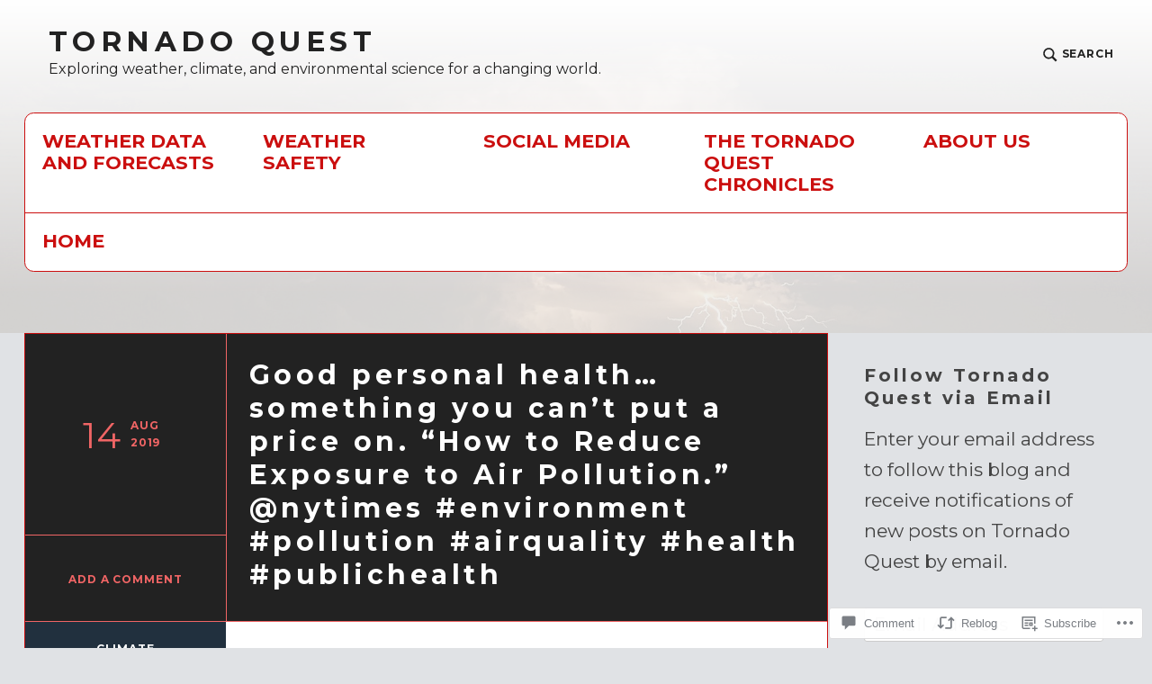

--- FILE ---
content_type: text/html; charset=UTF-8
request_url: https://tornadoquest.org/2019/08/14/good-personal-health-something-you-cant-put-a-price-on-how-to-reduce-exposure-to-air-pollution-nytimes-environment-pollution-airquality-health-publichealth/
body_size: 30355
content:
<!DOCTYPE html>
<html lang="en" class="no-js">
<head>
<meta charset="UTF-8">
<meta name="viewport" content="width=device-width, initial-scale=1">
<link rel="profile" href="http://gmpg.org/xfn/11">
<link rel="pingback" href="https://tornadoquest.org/xmlrpc.php">

<title>Good personal health&#8230;something you can’t put a price on. “How to Reduce Exposure to Air Pollution.” @nytimes #environment #pollution #airquality #health #publichealth &#8211; TORNADO QUEST</title>
<script type="text/javascript">
  WebFontConfig = {"google":{"families":["Montserrat:b:latin,latin-ext","Montserrat:r,i,b,bi:latin,latin-ext"]},"api_url":"https:\/\/fonts-api.wp.com\/css"};
  (function() {
    var wf = document.createElement('script');
    wf.src = '/wp-content/plugins/custom-fonts/js/webfont.js';
    wf.type = 'text/javascript';
    wf.async = 'true';
    var s = document.getElementsByTagName('script')[0];
    s.parentNode.insertBefore(wf, s);
	})();
</script><style id="jetpack-custom-fonts-css">.wf-active html{font-family:"Montserrat",sans-serif}.wf-active small{font-size:104%}.wf-active sub, .wf-active sup{font-size:97.5%}.wf-active code, .wf-active kbd, .wf-active pre, .wf-active samp{font-size:1.3em}.wf-active .screen-reader-text:focus{font-size:18.2px}.wf-active body, .wf-active button, .wf-active input, .wf-active select, .wf-active textarea, .wf-active #respond, .wf-active .highlander-enabled #respond, .wf-active .highlander-enabled #respond .form-submit input, .wf-active .highlander-enabled #respond .form-submit input#comment-submit, .wf-active .highlander-enabled #respond .comment-form-fields input[type=submit], .wf-active .highlander-enabled #respond p.form-submit input[type=submit], .wf-active .highlander-enabled #respond input[type=submit], .wf-active .highlander-enabled #respond #commentform #comment-submit, .wf-active .comment-reply-title small, .wf-active #jp-post-flair h3.sd-title, .wf-active #jp-post-flair div.sharedaddy h3.sd-title, .wf-active #jp-post-flair .jp-relatedposts .jp-relatedposts-headline em{font-family:"Montserrat",sans-serif;font-size:20.8px}.wf-active .testimonials .hentry .entry-title, .wf-active .card .entry-title, .wf-active .comment-author .fn{font-size:31.2px;font-family:"Montserrat",sans-serif}.wf-active pre{font-size:19.5px}.wf-active code, .wf-active kbd, .wf-active tt, .wf-active var{font-size:19.5px}.wf-active big{font-size:162.5%}.wf-active button, .wf-active input[type="button"], .wf-active input[type="reset"], .wf-active input[type="submit"]{font-size:20.8px}.wf-active .entry-content table thead tr{font-size:16.64px}.wf-active .main-navigation .dropdown-toggle:after{font-size:20.8px}.wf-active .main-navigation a span{font-size:15.6px}.wf-active .main-navigation .dropdown-toggle:after{font-size:15.6px}.wf-active .footer-navigation a{font-size:15.6px}.wf-active .comment-navigation a .meta-nav, .wf-active .post-navigation a .meta-nav, .wf-active .posts-navigation a .meta-nav{font-size:15.6px}.wf-active .comment-navigation a .meta-title, .wf-active .post-navigation a .meta-title, .wf-active .posts-navigation a .meta-title{font-size:31.2px;font-family:"Montserrat",sans-serif;font-size:23.4px}.wf-active .comment-navigation.comment-navigation a, .wf-active .post-navigation.comment-navigation a, .wf-active .posts-navigation.comment-navigation a{font-size:31.2px;font-family:"Montserrat",sans-serif;font-size:23.4px}.wf-active .comment-navigation a .meta-title, .wf-active .post-navigation a .meta-title, .wf-active .posts-navigation a .meta-title{font-size:31.2px}.wf-active .search-box .search-field{font-size:20.8px}.wf-active h1{font-size:2.6em;font-style:normal;font-weight:700}.wf-active h1, .wf-active h2, .wf-active h3, .wf-active h4, .wf-active h5, .wf-active h6, .wf-active .single .hentry .entry-title{font-family:"Montserrat",sans-serif;font-style:normal;font-weight:700}.wf-active blockquote, .wf-active .testimonials .entry-content p{font-family:"Montserrat",sans-serif;font-size:26px;font-style:normal;font-weight:700}.wf-active .site-branding .site-title, .wf-active .featured-content-inner .hentry .entry-title{font-family:"Montserrat",sans-serif;font-size:31.2px;font-weight:700;font-style:normal}.wf-active .site-branding .site-title{font-size:31.2px;font-style:normal;font-weight:700}</style>
<meta name='robots' content='max-image-preview:large' />
<script>document.documentElement.className = document.documentElement.className.replace("no-js","js");</script>

<!-- Async WordPress.com Remote Login -->
<script id="wpcom_remote_login_js">
var wpcom_remote_login_extra_auth = '';
function wpcom_remote_login_remove_dom_node_id( element_id ) {
	var dom_node = document.getElementById( element_id );
	if ( dom_node ) { dom_node.parentNode.removeChild( dom_node ); }
}
function wpcom_remote_login_remove_dom_node_classes( class_name ) {
	var dom_nodes = document.querySelectorAll( '.' + class_name );
	for ( var i = 0; i < dom_nodes.length; i++ ) {
		dom_nodes[ i ].parentNode.removeChild( dom_nodes[ i ] );
	}
}
function wpcom_remote_login_final_cleanup() {
	wpcom_remote_login_remove_dom_node_classes( "wpcom_remote_login_msg" );
	wpcom_remote_login_remove_dom_node_id( "wpcom_remote_login_key" );
	wpcom_remote_login_remove_dom_node_id( "wpcom_remote_login_validate" );
	wpcom_remote_login_remove_dom_node_id( "wpcom_remote_login_js" );
	wpcom_remote_login_remove_dom_node_id( "wpcom_request_access_iframe" );
	wpcom_remote_login_remove_dom_node_id( "wpcom_request_access_styles" );
}

// Watch for messages back from the remote login
window.addEventListener( "message", function( e ) {
	if ( e.origin === "https://r-login.wordpress.com" ) {
		var data = {};
		try {
			data = JSON.parse( e.data );
		} catch( e ) {
			wpcom_remote_login_final_cleanup();
			return;
		}

		if ( data.msg === 'LOGIN' ) {
			// Clean up the login check iframe
			wpcom_remote_login_remove_dom_node_id( "wpcom_remote_login_key" );

			var id_regex = new RegExp( /^[0-9]+$/ );
			var token_regex = new RegExp( /^.*|.*|.*$/ );
			if (
				token_regex.test( data.token )
				&& id_regex.test( data.wpcomid )
			) {
				// We have everything we need to ask for a login
				var script = document.createElement( "script" );
				script.setAttribute( "id", "wpcom_remote_login_validate" );
				script.src = '/remote-login.php?wpcom_remote_login=validate'
					+ '&wpcomid=' + data.wpcomid
					+ '&token=' + encodeURIComponent( data.token )
					+ '&host=' + window.location.protocol
					+ '//' + window.location.hostname
					+ '&postid=301'
					+ '&is_singular=1';
				document.body.appendChild( script );
			}

			return;
		}

		// Safari ITP, not logged in, so redirect
		if ( data.msg === 'LOGIN-REDIRECT' ) {
			window.location = 'https://wordpress.com/log-in?redirect_to=' + window.location.href;
			return;
		}

		// Safari ITP, storage access failed, remove the request
		if ( data.msg === 'LOGIN-REMOVE' ) {
			var css_zap = 'html { -webkit-transition: margin-top 1s; transition: margin-top 1s; } /* 9001 */ html { margin-top: 0 !important; } * html body { margin-top: 0 !important; } @media screen and ( max-width: 782px ) { html { margin-top: 0 !important; } * html body { margin-top: 0 !important; } }';
			var style_zap = document.createElement( 'style' );
			style_zap.type = 'text/css';
			style_zap.appendChild( document.createTextNode( css_zap ) );
			document.body.appendChild( style_zap );

			var e = document.getElementById( 'wpcom_request_access_iframe' );
			e.parentNode.removeChild( e );

			document.cookie = 'wordpress_com_login_access=denied; path=/; max-age=31536000';

			return;
		}

		// Safari ITP
		if ( data.msg === 'REQUEST_ACCESS' ) {
			console.log( 'request access: safari' );

			// Check ITP iframe enable/disable knob
			if ( wpcom_remote_login_extra_auth !== 'safari_itp_iframe' ) {
				return;
			}

			// If we are in a "private window" there is no ITP.
			var private_window = false;
			try {
				var opendb = window.openDatabase( null, null, null, null );
			} catch( e ) {
				private_window = true;
			}

			if ( private_window ) {
				console.log( 'private window' );
				return;
			}

			var iframe = document.createElement( 'iframe' );
			iframe.id = 'wpcom_request_access_iframe';
			iframe.setAttribute( 'scrolling', 'no' );
			iframe.setAttribute( 'sandbox', 'allow-storage-access-by-user-activation allow-scripts allow-same-origin allow-top-navigation-by-user-activation' );
			iframe.src = 'https://r-login.wordpress.com/remote-login.php?wpcom_remote_login=request_access&origin=' + encodeURIComponent( data.origin ) + '&wpcomid=' + encodeURIComponent( data.wpcomid );

			var css = 'html { -webkit-transition: margin-top 1s; transition: margin-top 1s; } /* 9001 */ html { margin-top: 46px !important; } * html body { margin-top: 46px !important; } @media screen and ( max-width: 660px ) { html { margin-top: 71px !important; } * html body { margin-top: 71px !important; } #wpcom_request_access_iframe { display: block; height: 71px !important; } } #wpcom_request_access_iframe { border: 0px; height: 46px; position: fixed; top: 0; left: 0; width: 100%; min-width: 100%; z-index: 99999; background: #23282d; } ';

			var style = document.createElement( 'style' );
			style.type = 'text/css';
			style.id = 'wpcom_request_access_styles';
			style.appendChild( document.createTextNode( css ) );
			document.body.appendChild( style );

			document.body.appendChild( iframe );
		}

		if ( data.msg === 'DONE' ) {
			wpcom_remote_login_final_cleanup();
		}
	}
}, false );

// Inject the remote login iframe after the page has had a chance to load
// more critical resources
window.addEventListener( "DOMContentLoaded", function( e ) {
	var iframe = document.createElement( "iframe" );
	iframe.style.display = "none";
	iframe.setAttribute( "scrolling", "no" );
	iframe.setAttribute( "id", "wpcom_remote_login_key" );
	iframe.src = "https://r-login.wordpress.com/remote-login.php"
		+ "?wpcom_remote_login=key"
		+ "&origin=aHR0cHM6Ly90b3JuYWRvcXVlc3Qub3Jn"
		+ "&wpcomid=157808267"
		+ "&time=" + Math.floor( Date.now() / 1000 );
	document.body.appendChild( iframe );
}, false );
</script>
<link rel='dns-prefetch' href='//s0.wp.com' />
<link rel='dns-prefetch' href='//widgets.wp.com' />
<link rel='dns-prefetch' href='//wordpress.com' />
<link rel='dns-prefetch' href='//fonts-api.wp.com' />
<link rel="alternate" type="application/rss+xml" title="TORNADO QUEST &raquo; Feed" href="https://tornadoquest.org/feed/" />
<link rel="alternate" type="application/rss+xml" title="TORNADO QUEST &raquo; Comments Feed" href="https://tornadoquest.org/comments/feed/" />
<link rel="alternate" type="application/rss+xml" title="TORNADO QUEST &raquo; Good personal health&#8230;something you can’t put a price on. “How to Reduce Exposure to Air Pollution.” @nytimes #environment #pollution #airquality #health #publichealth Comments Feed" href="https://tornadoquest.org/2019/08/14/good-personal-health-something-you-cant-put-a-price-on-how-to-reduce-exposure-to-air-pollution-nytimes-environment-pollution-airquality-health-publichealth/feed/" />
	<script type="text/javascript">
		/* <![CDATA[ */
		function addLoadEvent(func) {
			var oldonload = window.onload;
			if (typeof window.onload != 'function') {
				window.onload = func;
			} else {
				window.onload = function () {
					oldonload();
					func();
				}
			}
		}
		/* ]]> */
	</script>
	<link crossorigin='anonymous' rel='stylesheet' id='all-css-0-1' href='/_static/??-eJxtzEkKgDAQRNELGZs4EDfiWUJsxMzYHby+RARB3BQ8KD6cWZgUGSNDKCL7su2RwCJnbdxjCCnVWYtHggO9ZlxFTsQftYaogf+k3x2+4Vv1voRZqrHvpkHJwV5glDTa&cssminify=yes' type='text/css' media='all' />
<style id='wp-emoji-styles-inline-css'>

	img.wp-smiley, img.emoji {
		display: inline !important;
		border: none !important;
		box-shadow: none !important;
		height: 1em !important;
		width: 1em !important;
		margin: 0 0.07em !important;
		vertical-align: -0.1em !important;
		background: none !important;
		padding: 0 !important;
	}
/*# sourceURL=wp-emoji-styles-inline-css */
</style>
<link crossorigin='anonymous' rel='stylesheet' id='all-css-2-1' href='/wp-content/plugins/gutenberg-core/v22.4.2/build/styles/block-library/style.min.css?m=1769608164i&cssminify=yes' type='text/css' media='all' />
<style id='wp-block-library-inline-css'>
.has-text-align-justify {
	text-align:justify;
}
.has-text-align-justify{text-align:justify;}

/*# sourceURL=wp-block-library-inline-css */
</style>
<style id='wp-block-paragraph-inline-css'>
.is-small-text{font-size:.875em}.is-regular-text{font-size:1em}.is-large-text{font-size:2.25em}.is-larger-text{font-size:3em}.has-drop-cap:not(:focus):first-letter{float:left;font-size:8.4em;font-style:normal;font-weight:100;line-height:.68;margin:.05em .1em 0 0;text-transform:uppercase}body.rtl .has-drop-cap:not(:focus):first-letter{float:none;margin-left:.1em}p.has-drop-cap.has-background{overflow:hidden}:root :where(p.has-background){padding:1.25em 2.375em}:where(p.has-text-color:not(.has-link-color)) a{color:inherit}p.has-text-align-left[style*="writing-mode:vertical-lr"],p.has-text-align-right[style*="writing-mode:vertical-rl"]{rotate:180deg}
/*# sourceURL=https://s0.wp.com/wp-content/plugins/gutenberg-core/v22.4.2/build/styles/block-library/paragraph/style.min.css */
</style>

<style id='classic-theme-styles-inline-css'>
.wp-block-button__link{background-color:#32373c;border-radius:9999px;box-shadow:none;color:#fff;font-size:1.125em;padding:calc(.667em + 2px) calc(1.333em + 2px);text-decoration:none}.wp-block-file__button{background:#32373c;color:#fff}.wp-block-accordion-heading{margin:0}.wp-block-accordion-heading__toggle{background-color:inherit!important;color:inherit!important}.wp-block-accordion-heading__toggle:not(:focus-visible){outline:none}.wp-block-accordion-heading__toggle:focus,.wp-block-accordion-heading__toggle:hover{background-color:inherit!important;border:none;box-shadow:none;color:inherit;padding:var(--wp--preset--spacing--20,1em) 0;text-decoration:none}.wp-block-accordion-heading__toggle:focus-visible{outline:auto;outline-offset:0}
/*# sourceURL=/wp-content/plugins/gutenberg-core/v22.4.2/build/styles/block-library/classic.min.css */
</style>
<style id='global-styles-inline-css'>
:root{--wp--preset--aspect-ratio--square: 1;--wp--preset--aspect-ratio--4-3: 4/3;--wp--preset--aspect-ratio--3-4: 3/4;--wp--preset--aspect-ratio--3-2: 3/2;--wp--preset--aspect-ratio--2-3: 2/3;--wp--preset--aspect-ratio--16-9: 16/9;--wp--preset--aspect-ratio--9-16: 9/16;--wp--preset--color--black: #000000;--wp--preset--color--cyan-bluish-gray: #abb8c3;--wp--preset--color--white: #fff;--wp--preset--color--pale-pink: #f78da7;--wp--preset--color--vivid-red: #cf2e2e;--wp--preset--color--luminous-vivid-orange: #ff6900;--wp--preset--color--luminous-vivid-amber: #fcb900;--wp--preset--color--light-green-cyan: #7bdcb5;--wp--preset--color--vivid-green-cyan: #00d084;--wp--preset--color--pale-cyan-blue: #8ed1fc;--wp--preset--color--vivid-cyan-blue: #0693e3;--wp--preset--color--vivid-purple: #9b51e0;--wp--preset--color--red: #ce4639;--wp--preset--color--green: #26866d;--wp--preset--color--purple: #8b66d6;--wp--preset--color--dark-gray: #222;--wp--preset--color--medium-gray: #777;--wp--preset--color--light-gray: #e1dfdc;--wp--preset--gradient--vivid-cyan-blue-to-vivid-purple: linear-gradient(135deg,rgb(6,147,227) 0%,rgb(155,81,224) 100%);--wp--preset--gradient--light-green-cyan-to-vivid-green-cyan: linear-gradient(135deg,rgb(122,220,180) 0%,rgb(0,208,130) 100%);--wp--preset--gradient--luminous-vivid-amber-to-luminous-vivid-orange: linear-gradient(135deg,rgb(252,185,0) 0%,rgb(255,105,0) 100%);--wp--preset--gradient--luminous-vivid-orange-to-vivid-red: linear-gradient(135deg,rgb(255,105,0) 0%,rgb(207,46,46) 100%);--wp--preset--gradient--very-light-gray-to-cyan-bluish-gray: linear-gradient(135deg,rgb(238,238,238) 0%,rgb(169,184,195) 100%);--wp--preset--gradient--cool-to-warm-spectrum: linear-gradient(135deg,rgb(74,234,220) 0%,rgb(151,120,209) 20%,rgb(207,42,186) 40%,rgb(238,44,130) 60%,rgb(251,105,98) 80%,rgb(254,248,76) 100%);--wp--preset--gradient--blush-light-purple: linear-gradient(135deg,rgb(255,206,236) 0%,rgb(152,150,240) 100%);--wp--preset--gradient--blush-bordeaux: linear-gradient(135deg,rgb(254,205,165) 0%,rgb(254,45,45) 50%,rgb(107,0,62) 100%);--wp--preset--gradient--luminous-dusk: linear-gradient(135deg,rgb(255,203,112) 0%,rgb(199,81,192) 50%,rgb(65,88,208) 100%);--wp--preset--gradient--pale-ocean: linear-gradient(135deg,rgb(255,245,203) 0%,rgb(182,227,212) 50%,rgb(51,167,181) 100%);--wp--preset--gradient--electric-grass: linear-gradient(135deg,rgb(202,248,128) 0%,rgb(113,206,126) 100%);--wp--preset--gradient--midnight: linear-gradient(135deg,rgb(2,3,129) 0%,rgb(40,116,252) 100%);--wp--preset--font-size--small: 13px;--wp--preset--font-size--medium: 20px;--wp--preset--font-size--large: 36px;--wp--preset--font-size--x-large: 42px;--wp--preset--font-family--albert-sans: 'Albert Sans', sans-serif;--wp--preset--font-family--alegreya: Alegreya, serif;--wp--preset--font-family--arvo: Arvo, serif;--wp--preset--font-family--bodoni-moda: 'Bodoni Moda', serif;--wp--preset--font-family--bricolage-grotesque: 'Bricolage Grotesque', sans-serif;--wp--preset--font-family--cabin: Cabin, sans-serif;--wp--preset--font-family--chivo: Chivo, sans-serif;--wp--preset--font-family--commissioner: Commissioner, sans-serif;--wp--preset--font-family--cormorant: Cormorant, serif;--wp--preset--font-family--courier-prime: 'Courier Prime', monospace;--wp--preset--font-family--crimson-pro: 'Crimson Pro', serif;--wp--preset--font-family--dm-mono: 'DM Mono', monospace;--wp--preset--font-family--dm-sans: 'DM Sans', sans-serif;--wp--preset--font-family--dm-serif-display: 'DM Serif Display', serif;--wp--preset--font-family--domine: Domine, serif;--wp--preset--font-family--eb-garamond: 'EB Garamond', serif;--wp--preset--font-family--epilogue: Epilogue, sans-serif;--wp--preset--font-family--fahkwang: Fahkwang, sans-serif;--wp--preset--font-family--figtree: Figtree, sans-serif;--wp--preset--font-family--fira-sans: 'Fira Sans', sans-serif;--wp--preset--font-family--fjalla-one: 'Fjalla One', sans-serif;--wp--preset--font-family--fraunces: Fraunces, serif;--wp--preset--font-family--gabarito: Gabarito, system-ui;--wp--preset--font-family--ibm-plex-mono: 'IBM Plex Mono', monospace;--wp--preset--font-family--ibm-plex-sans: 'IBM Plex Sans', sans-serif;--wp--preset--font-family--ibarra-real-nova: 'Ibarra Real Nova', serif;--wp--preset--font-family--instrument-serif: 'Instrument Serif', serif;--wp--preset--font-family--inter: Inter, sans-serif;--wp--preset--font-family--josefin-sans: 'Josefin Sans', sans-serif;--wp--preset--font-family--jost: Jost, sans-serif;--wp--preset--font-family--libre-baskerville: 'Libre Baskerville', serif;--wp--preset--font-family--libre-franklin: 'Libre Franklin', sans-serif;--wp--preset--font-family--literata: Literata, serif;--wp--preset--font-family--lora: Lora, serif;--wp--preset--font-family--merriweather: Merriweather, serif;--wp--preset--font-family--montserrat: Montserrat, sans-serif;--wp--preset--font-family--newsreader: Newsreader, serif;--wp--preset--font-family--noto-sans-mono: 'Noto Sans Mono', sans-serif;--wp--preset--font-family--nunito: Nunito, sans-serif;--wp--preset--font-family--open-sans: 'Open Sans', sans-serif;--wp--preset--font-family--overpass: Overpass, sans-serif;--wp--preset--font-family--pt-serif: 'PT Serif', serif;--wp--preset--font-family--petrona: Petrona, serif;--wp--preset--font-family--piazzolla: Piazzolla, serif;--wp--preset--font-family--playfair-display: 'Playfair Display', serif;--wp--preset--font-family--plus-jakarta-sans: 'Plus Jakarta Sans', sans-serif;--wp--preset--font-family--poppins: Poppins, sans-serif;--wp--preset--font-family--raleway: Raleway, sans-serif;--wp--preset--font-family--roboto: Roboto, sans-serif;--wp--preset--font-family--roboto-slab: 'Roboto Slab', serif;--wp--preset--font-family--rubik: Rubik, sans-serif;--wp--preset--font-family--rufina: Rufina, serif;--wp--preset--font-family--sora: Sora, sans-serif;--wp--preset--font-family--source-sans-3: 'Source Sans 3', sans-serif;--wp--preset--font-family--source-serif-4: 'Source Serif 4', serif;--wp--preset--font-family--space-mono: 'Space Mono', monospace;--wp--preset--font-family--syne: Syne, sans-serif;--wp--preset--font-family--texturina: Texturina, serif;--wp--preset--font-family--urbanist: Urbanist, sans-serif;--wp--preset--font-family--work-sans: 'Work Sans', sans-serif;--wp--preset--spacing--20: 0.44rem;--wp--preset--spacing--30: 0.67rem;--wp--preset--spacing--40: 1rem;--wp--preset--spacing--50: 1.5rem;--wp--preset--spacing--60: 2.25rem;--wp--preset--spacing--70: 3.38rem;--wp--preset--spacing--80: 5.06rem;--wp--preset--shadow--natural: 6px 6px 9px rgba(0, 0, 0, 0.2);--wp--preset--shadow--deep: 12px 12px 50px rgba(0, 0, 0, 0.4);--wp--preset--shadow--sharp: 6px 6px 0px rgba(0, 0, 0, 0.2);--wp--preset--shadow--outlined: 6px 6px 0px -3px rgb(255, 255, 255), 6px 6px rgb(0, 0, 0);--wp--preset--shadow--crisp: 6px 6px 0px rgb(0, 0, 0);}:where(body) { margin: 0; }:where(.is-layout-flex){gap: 0.5em;}:where(.is-layout-grid){gap: 0.5em;}body .is-layout-flex{display: flex;}.is-layout-flex{flex-wrap: wrap;align-items: center;}.is-layout-flex > :is(*, div){margin: 0;}body .is-layout-grid{display: grid;}.is-layout-grid > :is(*, div){margin: 0;}body{padding-top: 0px;padding-right: 0px;padding-bottom: 0px;padding-left: 0px;}:root :where(.wp-element-button, .wp-block-button__link){background-color: #32373c;border-width: 0;color: #fff;font-family: inherit;font-size: inherit;font-style: inherit;font-weight: inherit;letter-spacing: inherit;line-height: inherit;padding-top: calc(0.667em + 2px);padding-right: calc(1.333em + 2px);padding-bottom: calc(0.667em + 2px);padding-left: calc(1.333em + 2px);text-decoration: none;text-transform: inherit;}.has-black-color{color: var(--wp--preset--color--black) !important;}.has-cyan-bluish-gray-color{color: var(--wp--preset--color--cyan-bluish-gray) !important;}.has-white-color{color: var(--wp--preset--color--white) !important;}.has-pale-pink-color{color: var(--wp--preset--color--pale-pink) !important;}.has-vivid-red-color{color: var(--wp--preset--color--vivid-red) !important;}.has-luminous-vivid-orange-color{color: var(--wp--preset--color--luminous-vivid-orange) !important;}.has-luminous-vivid-amber-color{color: var(--wp--preset--color--luminous-vivid-amber) !important;}.has-light-green-cyan-color{color: var(--wp--preset--color--light-green-cyan) !important;}.has-vivid-green-cyan-color{color: var(--wp--preset--color--vivid-green-cyan) !important;}.has-pale-cyan-blue-color{color: var(--wp--preset--color--pale-cyan-blue) !important;}.has-vivid-cyan-blue-color{color: var(--wp--preset--color--vivid-cyan-blue) !important;}.has-vivid-purple-color{color: var(--wp--preset--color--vivid-purple) !important;}.has-red-color{color: var(--wp--preset--color--red) !important;}.has-green-color{color: var(--wp--preset--color--green) !important;}.has-purple-color{color: var(--wp--preset--color--purple) !important;}.has-dark-gray-color{color: var(--wp--preset--color--dark-gray) !important;}.has-medium-gray-color{color: var(--wp--preset--color--medium-gray) !important;}.has-light-gray-color{color: var(--wp--preset--color--light-gray) !important;}.has-black-background-color{background-color: var(--wp--preset--color--black) !important;}.has-cyan-bluish-gray-background-color{background-color: var(--wp--preset--color--cyan-bluish-gray) !important;}.has-white-background-color{background-color: var(--wp--preset--color--white) !important;}.has-pale-pink-background-color{background-color: var(--wp--preset--color--pale-pink) !important;}.has-vivid-red-background-color{background-color: var(--wp--preset--color--vivid-red) !important;}.has-luminous-vivid-orange-background-color{background-color: var(--wp--preset--color--luminous-vivid-orange) !important;}.has-luminous-vivid-amber-background-color{background-color: var(--wp--preset--color--luminous-vivid-amber) !important;}.has-light-green-cyan-background-color{background-color: var(--wp--preset--color--light-green-cyan) !important;}.has-vivid-green-cyan-background-color{background-color: var(--wp--preset--color--vivid-green-cyan) !important;}.has-pale-cyan-blue-background-color{background-color: var(--wp--preset--color--pale-cyan-blue) !important;}.has-vivid-cyan-blue-background-color{background-color: var(--wp--preset--color--vivid-cyan-blue) !important;}.has-vivid-purple-background-color{background-color: var(--wp--preset--color--vivid-purple) !important;}.has-red-background-color{background-color: var(--wp--preset--color--red) !important;}.has-green-background-color{background-color: var(--wp--preset--color--green) !important;}.has-purple-background-color{background-color: var(--wp--preset--color--purple) !important;}.has-dark-gray-background-color{background-color: var(--wp--preset--color--dark-gray) !important;}.has-medium-gray-background-color{background-color: var(--wp--preset--color--medium-gray) !important;}.has-light-gray-background-color{background-color: var(--wp--preset--color--light-gray) !important;}.has-black-border-color{border-color: var(--wp--preset--color--black) !important;}.has-cyan-bluish-gray-border-color{border-color: var(--wp--preset--color--cyan-bluish-gray) !important;}.has-white-border-color{border-color: var(--wp--preset--color--white) !important;}.has-pale-pink-border-color{border-color: var(--wp--preset--color--pale-pink) !important;}.has-vivid-red-border-color{border-color: var(--wp--preset--color--vivid-red) !important;}.has-luminous-vivid-orange-border-color{border-color: var(--wp--preset--color--luminous-vivid-orange) !important;}.has-luminous-vivid-amber-border-color{border-color: var(--wp--preset--color--luminous-vivid-amber) !important;}.has-light-green-cyan-border-color{border-color: var(--wp--preset--color--light-green-cyan) !important;}.has-vivid-green-cyan-border-color{border-color: var(--wp--preset--color--vivid-green-cyan) !important;}.has-pale-cyan-blue-border-color{border-color: var(--wp--preset--color--pale-cyan-blue) !important;}.has-vivid-cyan-blue-border-color{border-color: var(--wp--preset--color--vivid-cyan-blue) !important;}.has-vivid-purple-border-color{border-color: var(--wp--preset--color--vivid-purple) !important;}.has-red-border-color{border-color: var(--wp--preset--color--red) !important;}.has-green-border-color{border-color: var(--wp--preset--color--green) !important;}.has-purple-border-color{border-color: var(--wp--preset--color--purple) !important;}.has-dark-gray-border-color{border-color: var(--wp--preset--color--dark-gray) !important;}.has-medium-gray-border-color{border-color: var(--wp--preset--color--medium-gray) !important;}.has-light-gray-border-color{border-color: var(--wp--preset--color--light-gray) !important;}.has-vivid-cyan-blue-to-vivid-purple-gradient-background{background: var(--wp--preset--gradient--vivid-cyan-blue-to-vivid-purple) !important;}.has-light-green-cyan-to-vivid-green-cyan-gradient-background{background: var(--wp--preset--gradient--light-green-cyan-to-vivid-green-cyan) !important;}.has-luminous-vivid-amber-to-luminous-vivid-orange-gradient-background{background: var(--wp--preset--gradient--luminous-vivid-amber-to-luminous-vivid-orange) !important;}.has-luminous-vivid-orange-to-vivid-red-gradient-background{background: var(--wp--preset--gradient--luminous-vivid-orange-to-vivid-red) !important;}.has-very-light-gray-to-cyan-bluish-gray-gradient-background{background: var(--wp--preset--gradient--very-light-gray-to-cyan-bluish-gray) !important;}.has-cool-to-warm-spectrum-gradient-background{background: var(--wp--preset--gradient--cool-to-warm-spectrum) !important;}.has-blush-light-purple-gradient-background{background: var(--wp--preset--gradient--blush-light-purple) !important;}.has-blush-bordeaux-gradient-background{background: var(--wp--preset--gradient--blush-bordeaux) !important;}.has-luminous-dusk-gradient-background{background: var(--wp--preset--gradient--luminous-dusk) !important;}.has-pale-ocean-gradient-background{background: var(--wp--preset--gradient--pale-ocean) !important;}.has-electric-grass-gradient-background{background: var(--wp--preset--gradient--electric-grass) !important;}.has-midnight-gradient-background{background: var(--wp--preset--gradient--midnight) !important;}.has-small-font-size{font-size: var(--wp--preset--font-size--small) !important;}.has-medium-font-size{font-size: var(--wp--preset--font-size--medium) !important;}.has-large-font-size{font-size: var(--wp--preset--font-size--large) !important;}.has-x-large-font-size{font-size: var(--wp--preset--font-size--x-large) !important;}.has-albert-sans-font-family{font-family: var(--wp--preset--font-family--albert-sans) !important;}.has-alegreya-font-family{font-family: var(--wp--preset--font-family--alegreya) !important;}.has-arvo-font-family{font-family: var(--wp--preset--font-family--arvo) !important;}.has-bodoni-moda-font-family{font-family: var(--wp--preset--font-family--bodoni-moda) !important;}.has-bricolage-grotesque-font-family{font-family: var(--wp--preset--font-family--bricolage-grotesque) !important;}.has-cabin-font-family{font-family: var(--wp--preset--font-family--cabin) !important;}.has-chivo-font-family{font-family: var(--wp--preset--font-family--chivo) !important;}.has-commissioner-font-family{font-family: var(--wp--preset--font-family--commissioner) !important;}.has-cormorant-font-family{font-family: var(--wp--preset--font-family--cormorant) !important;}.has-courier-prime-font-family{font-family: var(--wp--preset--font-family--courier-prime) !important;}.has-crimson-pro-font-family{font-family: var(--wp--preset--font-family--crimson-pro) !important;}.has-dm-mono-font-family{font-family: var(--wp--preset--font-family--dm-mono) !important;}.has-dm-sans-font-family{font-family: var(--wp--preset--font-family--dm-sans) !important;}.has-dm-serif-display-font-family{font-family: var(--wp--preset--font-family--dm-serif-display) !important;}.has-domine-font-family{font-family: var(--wp--preset--font-family--domine) !important;}.has-eb-garamond-font-family{font-family: var(--wp--preset--font-family--eb-garamond) !important;}.has-epilogue-font-family{font-family: var(--wp--preset--font-family--epilogue) !important;}.has-fahkwang-font-family{font-family: var(--wp--preset--font-family--fahkwang) !important;}.has-figtree-font-family{font-family: var(--wp--preset--font-family--figtree) !important;}.has-fira-sans-font-family{font-family: var(--wp--preset--font-family--fira-sans) !important;}.has-fjalla-one-font-family{font-family: var(--wp--preset--font-family--fjalla-one) !important;}.has-fraunces-font-family{font-family: var(--wp--preset--font-family--fraunces) !important;}.has-gabarito-font-family{font-family: var(--wp--preset--font-family--gabarito) !important;}.has-ibm-plex-mono-font-family{font-family: var(--wp--preset--font-family--ibm-plex-mono) !important;}.has-ibm-plex-sans-font-family{font-family: var(--wp--preset--font-family--ibm-plex-sans) !important;}.has-ibarra-real-nova-font-family{font-family: var(--wp--preset--font-family--ibarra-real-nova) !important;}.has-instrument-serif-font-family{font-family: var(--wp--preset--font-family--instrument-serif) !important;}.has-inter-font-family{font-family: var(--wp--preset--font-family--inter) !important;}.has-josefin-sans-font-family{font-family: var(--wp--preset--font-family--josefin-sans) !important;}.has-jost-font-family{font-family: var(--wp--preset--font-family--jost) !important;}.has-libre-baskerville-font-family{font-family: var(--wp--preset--font-family--libre-baskerville) !important;}.has-libre-franklin-font-family{font-family: var(--wp--preset--font-family--libre-franklin) !important;}.has-literata-font-family{font-family: var(--wp--preset--font-family--literata) !important;}.has-lora-font-family{font-family: var(--wp--preset--font-family--lora) !important;}.has-merriweather-font-family{font-family: var(--wp--preset--font-family--merriweather) !important;}.has-montserrat-font-family{font-family: var(--wp--preset--font-family--montserrat) !important;}.has-newsreader-font-family{font-family: var(--wp--preset--font-family--newsreader) !important;}.has-noto-sans-mono-font-family{font-family: var(--wp--preset--font-family--noto-sans-mono) !important;}.has-nunito-font-family{font-family: var(--wp--preset--font-family--nunito) !important;}.has-open-sans-font-family{font-family: var(--wp--preset--font-family--open-sans) !important;}.has-overpass-font-family{font-family: var(--wp--preset--font-family--overpass) !important;}.has-pt-serif-font-family{font-family: var(--wp--preset--font-family--pt-serif) !important;}.has-petrona-font-family{font-family: var(--wp--preset--font-family--petrona) !important;}.has-piazzolla-font-family{font-family: var(--wp--preset--font-family--piazzolla) !important;}.has-playfair-display-font-family{font-family: var(--wp--preset--font-family--playfair-display) !important;}.has-plus-jakarta-sans-font-family{font-family: var(--wp--preset--font-family--plus-jakarta-sans) !important;}.has-poppins-font-family{font-family: var(--wp--preset--font-family--poppins) !important;}.has-raleway-font-family{font-family: var(--wp--preset--font-family--raleway) !important;}.has-roboto-font-family{font-family: var(--wp--preset--font-family--roboto) !important;}.has-roboto-slab-font-family{font-family: var(--wp--preset--font-family--roboto-slab) !important;}.has-rubik-font-family{font-family: var(--wp--preset--font-family--rubik) !important;}.has-rufina-font-family{font-family: var(--wp--preset--font-family--rufina) !important;}.has-sora-font-family{font-family: var(--wp--preset--font-family--sora) !important;}.has-source-sans-3-font-family{font-family: var(--wp--preset--font-family--source-sans-3) !important;}.has-source-serif-4-font-family{font-family: var(--wp--preset--font-family--source-serif-4) !important;}.has-space-mono-font-family{font-family: var(--wp--preset--font-family--space-mono) !important;}.has-syne-font-family{font-family: var(--wp--preset--font-family--syne) !important;}.has-texturina-font-family{font-family: var(--wp--preset--font-family--texturina) !important;}.has-urbanist-font-family{font-family: var(--wp--preset--font-family--urbanist) !important;}.has-work-sans-font-family{font-family: var(--wp--preset--font-family--work-sans) !important;}
/*# sourceURL=global-styles-inline-css */
</style>

<link crossorigin='anonymous' rel='stylesheet' id='all-css-4-1' href='/_static/??-eJx9jskOwjAMRH+IYPblgPgUlMWClDqJYqf9fVxVXABxseSZefbAWIzPSTAJUDOlb/eYGHyuqDoVK6AJwhAt9kgaW3rmBfzGxqKMca5UZDY6KTYy8lCQ/3EdSrH+aVSaT8wGUM7pbd4GTCFXsE0yWZHovzDg6sG12AcYsDp9reLUmT/3qcyVLuvj4bRd7fbnTfcCmvdj7g==&cssminify=yes' type='text/css' media='all' />
<link rel='stylesheet' id='verbum-gutenberg-css-css' href='https://widgets.wp.com/verbum-block-editor/block-editor.css?ver=1738686361' media='all' />
<link crossorigin='anonymous' rel='stylesheet' id='all-css-6-1' href='/_static/??/wp-content/mu-plugins/comment-likes/css/comment-likes.css,/i/noticons/noticons.css?m=1436783281j&cssminify=yes' type='text/css' media='all' />
<link rel='stylesheet' id='textbook-libre-franklin-css' href='//fonts-api.wp.com/css?family=Libre+Franklin%3A300%2C500%2C600%2C300italic%2C600italic&#038;subset=latin,latin-ext' media='all' />
<link rel='stylesheet' id='textbook-playfair-display-css' href='//fonts-api.wp.com/css?family=Playfair+Display%3A400i&#038;subset=latin,latin-ext' media='all' />
<link rel='stylesheet' id='textbook-playfair-display-sc-css' href='//fonts-api.wp.com/css?family=Playfair+Display+SC%3A700&#038;subset=latin,latin-ext' media='all' />
<link crossorigin='anonymous' rel='stylesheet' id='all-css-12-1' href='/_static/??-eJyFjEEKwjAQRS9knIqFuCmeJQljjE0yoTOhenvTbqQU7O4/eO/DXJSjLJgF5IkJGUq1IPgWSzQCyyfi2TGf4MA0zCgMTQUbyY28q1JVJVYfMsOEzfFt+jX44b/II6n2bCRQ3oB6RBOmJb2n4aJ7fe36W6dfX31jUkE=&cssminify=yes' type='text/css' media='all' />
<style id='textbook-style-inline-css'>
.site-header { background-image: url(https://tornadoquest.org/wp-content/uploads/2023/05/cropped-thunderstorm-1.jpg); }
/*# sourceURL=textbook-style-inline-css */
</style>
<style id='jetpack-global-styles-frontend-style-inline-css'>
:root { --font-headings: unset; --font-base: unset; --font-headings-default: -apple-system,BlinkMacSystemFont,"Segoe UI",Roboto,Oxygen-Sans,Ubuntu,Cantarell,"Helvetica Neue",sans-serif; --font-base-default: -apple-system,BlinkMacSystemFont,"Segoe UI",Roboto,Oxygen-Sans,Ubuntu,Cantarell,"Helvetica Neue",sans-serif;}
/*# sourceURL=jetpack-global-styles-frontend-style-inline-css */
</style>
<link crossorigin='anonymous' rel='stylesheet' id='all-css-14-1' href='/_static/??-eJyNjcEKwjAQRH/IuFRT6kX8FNkmS5K6yQY3Qfx7bfEiXrwM82B4A49qnJRGpUHupnIPqSgs1Cq624chi6zhO5OCRryTR++fW00l7J3qDv43XVNxoOISsmEJol/wY2uR8vs3WggsM/I6uOTzMI3Hw8lOg11eUT1JKA==&cssminify=yes' type='text/css' media='all' />
<script type="text/javascript" id="jetpack_related-posts-js-extra">
/* <![CDATA[ */
var related_posts_js_options = {"post_heading":"h4"};
//# sourceURL=jetpack_related-posts-js-extra
/* ]]> */
</script>
<script type="text/javascript" id="wpcom-actionbar-placeholder-js-extra">
/* <![CDATA[ */
var actionbardata = {"siteID":"157808267","postID":"301","siteURL":"https://tornadoquest.org","xhrURL":"https://tornadoquest.org/wp-admin/admin-ajax.php","nonce":"ebaf55c332","isLoggedIn":"","statusMessage":"","subsEmailDefault":"instantly","proxyScriptUrl":"https://s0.wp.com/wp-content/js/wpcom-proxy-request.js?m=1513050504i&amp;ver=20211021","shortlink":"https://wp.me/paG98D-4R","i18n":{"followedText":"New posts from this site will now appear in your \u003Ca href=\"https://wordpress.com/reader\"\u003EReader\u003C/a\u003E","foldBar":"Collapse this bar","unfoldBar":"Expand this bar","shortLinkCopied":"Shortlink copied to clipboard."}};
//# sourceURL=wpcom-actionbar-placeholder-js-extra
/* ]]> */
</script>
<script type="text/javascript" id="jetpack-mu-wpcom-settings-js-before">
/* <![CDATA[ */
var JETPACK_MU_WPCOM_SETTINGS = {"assetsUrl":"https://s0.wp.com/wp-content/mu-plugins/jetpack-mu-wpcom-plugin/moon/jetpack_vendor/automattic/jetpack-mu-wpcom/src/build/"};
//# sourceURL=jetpack-mu-wpcom-settings-js-before
/* ]]> */
</script>
<script crossorigin='anonymous' type='text/javascript'  src='/_static/??-eJx1jcEOwiAQRH/I7dYm6Mn4KabCpgFhQVhS+/digkk9eJpM5uUNrgl0ZCEWDBWSr4vlgo4kzfrRO4YYGW+WNd6r9QYz+VnIQIpFym8bguXBlQPuxK4xXiDl+Nq+W5P5aqh8RveslLcee8FfCIJdcjvt8DVcjmelxvE0Tcq9AV2gTlk='></script>
<script type="text/javascript" id="rlt-proxy-js-after">
/* <![CDATA[ */
	rltInitialize( {"token":null,"iframeOrigins":["https:\/\/widgets.wp.com"]} );
//# sourceURL=rlt-proxy-js-after
/* ]]> */
</script>
<link rel="EditURI" type="application/rsd+xml" title="RSD" href="https://tornadoquestorg.wordpress.com/xmlrpc.php?rsd" />
<meta name="generator" content="WordPress.com" />
<link rel="canonical" href="https://tornadoquest.org/2019/08/14/good-personal-health-something-you-cant-put-a-price-on-how-to-reduce-exposure-to-air-pollution-nytimes-environment-pollution-airquality-health-publichealth/" />
<link rel='shortlink' href='https://wp.me/paG98D-4R' />
<link rel="alternate" type="application/json+oembed" href="https://public-api.wordpress.com/oembed/?format=json&amp;url=https%3A%2F%2Ftornadoquest.org%2F2019%2F08%2F14%2Fgood-personal-health-something-you-cant-put-a-price-on-how-to-reduce-exposure-to-air-pollution-nytimes-environment-pollution-airquality-health-publichealth%2F&amp;for=wpcom-auto-discovery" /><link rel="alternate" type="application/xml+oembed" href="https://public-api.wordpress.com/oembed/?format=xml&amp;url=https%3A%2F%2Ftornadoquest.org%2F2019%2F08%2F14%2Fgood-personal-health-something-you-cant-put-a-price-on-how-to-reduce-exposure-to-air-pollution-nytimes-environment-pollution-airquality-health-publichealth%2F&amp;for=wpcom-auto-discovery" />
<!-- Jetpack Open Graph Tags -->
<meta property="og:type" content="article" />
<meta property="og:title" content="Good personal health&#8230;something you can’t put a price on. “How to Reduce Exposure to Air Pollution.” @nytimes #environment #pollution #airquality #health #publichealth" />
<meta property="og:url" content="https://tornadoquest.org/2019/08/14/good-personal-health-something-you-cant-put-a-price-on-how-to-reduce-exposure-to-air-pollution-nytimes-environment-pollution-airquality-health-publichealth/" />
<meta property="og:description" content="While most of us do not have the power to make the air cleaner, there are some ways to protect yourself. www.nytimes.com/2019/08/13/well/live/how-to-reduce-exposure-to-air-pollution.html" />
<meta property="article:published_time" content="2019-08-14T18:10:28+00:00" />
<meta property="article:modified_time" content="2019-08-14T18:10:28+00:00" />
<meta property="og:site_name" content="TORNADO QUEST" />
<meta property="og:image" content="https://tornadoquest.org/wp-content/uploads/2019/02/cropped-tornado-quest-twitter-icon-2-2012-1.jpg?w=200" />
<meta property="og:image:width" content="200" />
<meta property="og:image:height" content="200" />
<meta property="og:image:alt" content="" />
<meta property="og:locale" content="en_US" />
<meta property="article:publisher" content="https://www.facebook.com/WordPresscom" />
<meta name="twitter:creator" content="@tornadoquest" />
<meta name="twitter:site" content="@tornadoquest" />
<meta name="twitter:text:title" content="Good personal health&#8230;something you can’t put a price on. “How to Reduce Exposure to Air Pollution.” @nytimes #environment #pollution #airquality #health #publichealth" />
<meta name="twitter:image" content="https://tornadoquest.org/wp-content/uploads/2019/02/cropped-tornado-quest-twitter-icon-2-2012-1.jpg?w=240" />
<meta name="twitter:card" content="summary" />

<!-- End Jetpack Open Graph Tags -->
<link rel="search" type="application/opensearchdescription+xml" href="https://tornadoquest.org/osd.xml" title="TORNADO QUEST" />
<link rel="search" type="application/opensearchdescription+xml" href="https://s1.wp.com/opensearch.xml" title="WordPress.com" />
<meta name="description" content="While most of us do not have the power to make the air cleaner, there are some ways to protect yourself. www.nytimes.com/2019/08/13/well/live/how-to-reduce-exposure-to-air-pollution.html" />
<style type="text/css" id="custom-colors-css">

@media screen and (min-width: 50em) {

	/* filter */

	.archive.header-image .site-header:before,
	.header-image .site-header:before,
	.page.header-image .site-header:before,
	.search.header-image .site-header:before,
	.single.header-image .site-header:before {
	  filter: #e0e2e5;
	}

}


@media screen and (min-width: 50em) {

	/* border-color */

	#masthead .main-navigation .children:before,
	#masthead .main-navigation .sub-menu:before,
	#masthead .main-navigation .children li:before,
	#masthead .main-navigation .children ul:before,
	#masthead .main-navigation .sub-menu li:before,
	#masthead .main-navigation .sub-menu ul:before,
	.main-navigation.toggled-on > div > ul {
		border-color: #cb0f0f;
	}

	/* border-bottom-color */

	.main-navigation.add-seperators > div > ul > li:before {
		border-bottom-color: #cb0f0f;
	}

	/* color */

	.search-toggle a:active,
	.search-toggle a:hover {
		color: #cb0f0f;
	}

}

@media screen and (min-width: 37.5em) {

	/* border-right-color */

	.post-navigation .nav-previous:before,
	.posts-navigation .nav-previous:before,
	.comments-navigation .nav-previous:before,
	.single .hentry .entry-meta:before {
		border-right-color: #cb0f0f;
	}

	/* border-left-color */

	.post-navigation .nav-next:before,
	.posts-navigation .nav-next:before,
	.comments-navigation .nav-next:before {
		border-left-color: #cb0f0f;
	}

	/* border-top-color */

	.single .hentry .comments-link:before {
		border-top-color: #cb0f0f;
	}

}




@media screen and (min-width: 50em) {

	/* color */

	.main-navigation a:hover,
	.main-navigation > div > ul > li:hover a:hover,
	.main-navigation > div > ul > li.focus a:hover,
	.main-navigation > div > ul > li.focus a:focus,
	.main-navigation.toggled-on > div > ul > li:hover a:hover,
	.main-navigation.toggled-on > div > ul > li.focus a:hover,
	.main-navigation.toggled-on > div > ul > li.focus a:focus
	.main-navigation .children li a,
	.main-navigation .sub-menu li a {
		color: #ffffff;
	}

	#masthead .main-navigation > div ul li:hover > button,
	#masthead .main-navigation > div ul li.focus > button,
	#masthead .main-navigation > div ul li:hover > button.toggled-on,
	#masthead .main-navigation > div ul li.focus > button.toggled-on {
		border-color: #ffffff;
	}

	.main-navigation > div ul li:hover > button svg,
	.main-navigation > div ul li.focus > button svg,
	.main-navigation > div ul li:hover > button svg,
	.main-navigation > div ul li.focus > button svg {
		fill: #ffffff;
	}

	.archive.header-image .site-header:before,
	.header-image .site-header:before,
	.page.header-image .site-header:before,
	.search.header-image .site-header:before,
	.single.header-image .site-header:before {
		filter: #ffffff;
	}
}

@media screen and (min-width: 37.5em) {

	/* color */

	.single .hentry .cat-links a {
		color: #ffffff;
	}

}


@media screen and (min-width: 50em) {

	/* background-color */

	.main-navigation .children,
	.main-navigation .sub-menu,
	.main-navigation > div > ul > li:hover,
	.main-navigation > div > ul > li.focus,
	.main-navigation.toggled-on > div > ul > li:hover,
	.main-navigation.toggled-on > div > ul > li.focus,
	.main-navigation .sub-menu li.menu-item-has-children:hover ul li,
	.main-navigation .sub-menu li.page_item_has_children:hover ul li,
	.main-navigation .children li.menu-item-has-children:hover ul li,
	.main-navigation .children li.page_item_has_children:hover ul li {
		background-color: #222222;
	}

	/* border-color */

	.main-navigation .dropdown-toggle.toggled-on,
	.main-navigation.add-seperators > div > ul > li:last-child:nth-child(-n+4):hover:before,
	.main-navigation.add-seperators > div > ul > li:nth-child(5n):nth-last-child(-n+6) ~ li:hover:before {
		border-color: #222222;
	}

	/* color */

	.main-navigation a:hover span,
	.main-navigation li.focus a span,
	.main-navigation .dropdown-toggle.toggled-on, {
		color: #CCCCCC;
	}

	/* dropdown indicator override */

	#masthead .menu-toggle.toggled-on,
	#masthead .main-navigation .dropdown-toggle.toggled-on {
		background: transparent;
		border-color: #CCCCCC;
	}
}

@media screen and (min-width: 37.5em) {

	/* background-color */

	.single .hentry .entry-header,
	.single .hentry .post-thumbnail {
		background-color: #222222;
	}

}

#masthead .site-branding a,
			#masthead .site-description,
			#masthead .search-toggle a,
			#masthead .jetpack-social-navigation a,
			.testimonials .entry-content p,
			.testimonials-header,
			.testimonials .entry-header { color: #222222;}
.search-box .search-submit,
			.posts-navigation a:hover,
			.posts-navigation a:focus,
			.post-navigation a:hover,
			.post-navigation a:focus,
			.comment-navigation a:hover,
			.comment-navigation a:focus { background: #222222;}
.search-box .search-submit { border-color: #222222;}
body { color: #434343;}
button:hover,
			input[type="button"]:hover,
			input[type="reset"]:hover,
			input[type="submit"]:hover,
			button:focus,
			input[type="button"]:focus,
			input[type="reset"]:focus,
			input[type="submit"]:focus,
			.search-box .search-submit,
			.menu-toggle.toggled-on,
			.card:nth-of-type(3n+1):hover .star,
			.card:nth-of-type(3n+1) .entry-content a,
			.card:nth-of-type(3n+1) .entry-content,
			.single .hentry .cat-links li:nth-of-type(3n+3) a,
			.site-content #secondary .widget_categories li:nth-of-type(3n+3) a,
			.site-content #secondary .widget_tag_cloud div a:nth-of-type(3n+3),
			.site-content #secondary .wp_widget_tag_cloud div a:nth-of-type(3n+3) { color: #FFFFFF;}
.card:nth-of-type(3n+1) .entry-content .entry-meta:before,
			.posts-navigation .nav-next:focus .meta-nav,
			.posts-navigation .nav-previous:focus .meta-nav,
			.posts-navigation a:focus .meta-nav:before,
			.post-navigation .nav-next:focus .meta-nav,
			.post-navigation .nav-previous:focus .meta-nav,
			.post-navigation a:focus .meta-nav:before,
			.comment-navigation .nav-next:hover .meta-nav,
			.comment-navigation .nav-next:focus .meta-nav,
			.comment-navigation .nav-previous:hover .meta-nav,
			.comment-navigation .nav-previous:focus .meta-nav,
			.comment-navigation a:hover .meta-nav:before,
			.comment-navigation a:focus .meta-nav:before { border-color: #FFFFFF;}
.card:nth-of-type(3n+2):hover .star,
			.card:nth-of-type(3n+2) .entry-content a,
			.card:nth-of-type(3n+2) .entry-content,
			.single .hentry .cat-links li:nth-of-type(3n+1) a,
			.site-content #secondary .widget_categories li:nth-of-type(3n+1) a,
			.site-content #secondary .widget_tag_cloud div a:nth-of-type(3n+1),
			.site-content #secondary .wp_widget_tag_cloud div a:nth-of-type(3n+1) { color: #FFFFFF;}
.card:nth-of-type(3n+2) .entry-content .entry-meta:before { border-color: #FFFFFF;}
.card:nth-of-type(3n+3):hover .star,
			.card:nth-of-type(3n+3) .entry-content a,
			.card:nth-of-type(3n+3) .entry-content,
			.single .hentry .cat-links li:nth-of-type(3n+2) a,
			.site-content #secondary .widget_categories li:nth-of-type(3n+2) a,
			.site-content #secondary .widget_tag_cloud div a:nth-of-type(3n+2),
			.site-content #secondary .wp_widget_tag_cloud div a:nth-of-type(3n+2) { color: #FFFFFF;}
.card:nth-of-type(3n+3) .entry-content .entry-meta:before { border-color: #FFFFFF;}
.single .hentry .cat-links li:nth-of-type(3n+1):hover a,
			.single .hentry .cat-links li:nth-of-type(3n+2):hover a,
			.single .hentry .cat-links li:nth-of-type(3n+3):hover a,
			.single .hentry .entry-meta > *:hover,
			.featured-content-inner .hentry .entry-meta a:hover,
			.featured-content-inner .hentry .entry-meta a:active,
			.posts-navigation .nav-links a:hover,
			.post-navigation .nav-links a:hover,
			.comment-navigation .nav-links a:hover,
			.posts-navigation a:focus,
			.post-navigation a:focus,
			.comment-navigation a:focus { color: #FFFFFF;}
button,
			#infinite-handle > span button { background-color: #FFFFFF;}
body,
			.entry-content table tbody tr:nth-child(even) { background-color: #e0e2e5;}
.testimonials,
			.testimonials .entry-content { background-color: #D2D5D9;}
.comment-meta:before { border-color: #E0E2E5;}
.testimonials .hentry .entry-content:after { border-top-color: #D2D5D9;}
.testimonials .hentry .entry-content:after { border-left-color: #D2D5D9;}
button,
			button:active,
			button:focus,
			input[type="button"],
			input[type="button"]:active,
			input[type="button"]:focus,
			input[type="reset"],
			input[type="reset"]:active,
			input[type="reset"]:focus,
			input[type="submit"],
			input[type="submit"]:active,
			input[type="submit"]:focus,
			.card:nth-of-type(3n+1) .entry-content,
			.card:nth-of-type(3n+1) .entry-header,
			.card:nth-of-type(3n+1) .entry-header .entry-meta:before { border-color: #cb0f0f;}
.comments-title,
			.comment-list,
			.comment-respond,
			.comments-area ol > li:nth-of-type(3n+1) .comment-respond,
			.comments-area ol > li:nth-of-type(3n+1) .comment-body .avatar,
			.entry-content table tbody,
			.entry-content table td,
			.entry-content table th,
			.hentry > .sharedaddy:not(#jp-post-flair),
			.highlander-enabled #respond,
			.post-navigation,
			.posts-navigation,
			.comment-navigation,
			.search-box,
			.single .hentry,
			.page .page,
			.single .hentry:not(.post),
			.single .jetpack-testimonial,
			.single .hentry .post-thumbnail:before,
			.testimonials .hentry:nth-of-type(3n+1) .entry-content,
			.flex-direction-nav a,
			#jp-post-flair > *,
			#jp-post-flair .jp-relatedposts .jp-relatedposts-headline em:before,
			#jp-post-flair div.sharedaddy h3.sd-title:before,
			#jp-post-flair h3.sd-title:before,
			.card .entry-header .entry-meta:before,
			.hentry > .sharedaddy:not(#jp-post-flair) .sd-title:before,
			.menu-toggle.toggled-on,
			.main-navigation .dropdown-toggle.toggled-on,
			.main-navigation > div > ul,
			.main-navigation > div > ul li:before,
			.post-navigation .nav-next:before,
			.post-navigation .nav-previous:before,
			.post-navigation a .meta-nav:before,
			.posts-navigation .nav-next:before,
			.posts-navigation .nav-previous:before,
			.posts-navigation a .meta-nav:before,
			.comment-navigation .nav-next:before,
			.comment-navigation .nav-previous:before,
			.comment-navigation a .meta-nav:before,
			.main-navigation .children:before,
			.main-navigation .sub-menu:before { border-color: #CB0F0F;}
.testimonials .hentry:nth-of-type(3n+1) .entry-content:before { border-top-color: #CB0F0F;}
.testimonials .hentry:nth-of-type(3n+1) .entry-content:before { border-left-color: #CB0F0F;}
.search-box .search-submit:focus,
			.single .hentry .entry-header:before,
			.single .hentry .entry-meta:before,
			.single .hentry .entry-title:before,
			.entry-breadcrumbs:before,
			.featured-content-inner .hentry:nth-of-type(3n+1):before,
			.featured-content-inner .hentry:nth-of-type(3n+1) .post-thumbnail,
			.footer-widget-area .widget:nth-of-type(3n+2):before { border-color: #F06565;}
#masthead .site-branding a:hover,
			#masthead .site-branding a:active,
			#masthead .search-toggle a:hover,
			#masthead .search-toggle a:active,
			#masthead .jetpack-social-navigation a:active,
			#masthead .jetpack-social-navigation a:hover,
			.search-toggle a:active,
			.search-toggle a:hover,
			.site-content #secondary .widget:nth-of-type(3n+1) a,
			.testimonials .hentry:nth-of-type(3n+1) a { color: #CB0F0F;}
.main-navigation a,
			button,
			input[type="button"],
			input[type="reset"],
			input[type="submit"],
			.entry-content a,
			.entry-content a:visited,
			.edit-link a,
			#jp-post-flair .jp-relatedposts .jp-relatedposts-headline em,
			#jp-post-flair div.sharedaddy h3.sd-title,
			#jp-post-flair h3.sd-title,
			#jp-post-flair div#jp-relatedposts div.jp-relatedposts-items-visual .jp-relatedposts-post .jp-relatedposts-post-a,
			.card:nth-of-type(3n+1) .entry-header a,
			.card:nth-of-type(3n+1) .star,
			.hentry > .sharedaddy:not(#jp-post-flair) .sd-title,
			.flex-direction-nav a,
			.flex-direction-nav a:before,
			.comment-navigation a,
			.comments-area ol > li:nth-of-type(3n+1) a,
			.highlander-enabled #main #respond .comment-form-service a,
			.posts-navigation .nav-links a,
			.post-navigation .nav-links a,
			.comments-navigation .nav-links a { color: #CB0F0F;}
.entry-breadcrumbs a,
			.single .hentry .entry-meta > *,
			.featured-content-inner .hentry:nth-of-type(3n+1) .entry-meta a,
			.comments-area > ol > li:nth-of-type(3n+1) h3 small a,
			.comment-reply-title a { color: #F06565;}
button:active,
			button:focus,
			input[type="button"]:active,
			input[type="button"]:focus,
			input[type="reset"]:active,
			input[type="reset"]:focus,
			input[type="submit"]:active,
			input[type="submit"]:focus,
			.card .entry-content,
			.card:nth-of-type(3n+1) .entry-content,
			.comment-navigation a:active,
			.comment-navigation a:focus,
			.main-navigation .dropdown-toggle.toggled-on,
			.menu-toggle.toggled-on,
			.single .hentry .cat-links li:nth-of-type(3n+3) a,
			.site-content #secondary .widget_categories li:nth-of-type(3n+3) a,
			.site-content #secondary .widget_tag_cloud div a:nth-of-type(3n+3),
			.site-content #secondary .wp_widget_tag_cloud div a:nth-of-type(3n+3) { background-color: #cb0f0f;}
.search-box .search-submit:focus { background-color: #cb0f0f;}
.single .hentry .meta-sep,
			.featured-content-inner .hentry:nth-of-type(3n+1) .post-thumbnail { background-color: #F06565;}
.main-navigation .dropdown-toggle:focus,
			#infinite-handle > span button,
			#infinite-handle > span button:active,
			#infinite-handle > span button:focus,
			.card:nth-of-type(3n+2) .entry-content,
			.card:nth-of-type(3n+2) .entry-header,
			.card:nth-of-type(3n+2) .entry-header .entry-meta:before { border-color: #21303e;}
.main-navigation .dropdown-toggle:focus svg { fill: #21303e;}
.testimonials .hentry:nth-of-type(3n+2) .entry-content,
			.comments-area ol > li:nth-of-type(3n+2) .comment-respond,
			.comments-area ol > li:nth-of-type(3n+2) .comment-body .avatar { border-color: #21303E;}
.testimonials .hentry:nth-of-type(3n+2) .entry-content:before { border-top-color: #21303E;}
.testimonials .hentry:nth-of-type(3n+2) .entry-content:before { border-left-color: #21303E;}
.featured-page-highlight .hentry,
			.featured-content-inner .hentry:nth-of-type(3n+2):before,
			.featured-content-inner .hentry:nth-of-type(3n+2) .post-thumbnail,
			.footer-widget-area .widget:nth-of-type(3n+3):before { border-color: #6D97BA;}
#infinite-handle > span button:active,
			#infinite-handle > span button:focus,
			.card:nth-of-type(3n+2) .entry-content,
			.single .hentry .cat-links li:nth-of-type(3n+1) a,
			.site-content #secondary .widget_categories li:nth-of-type(3n+1) a,
			.site-content #secondary .widget_tag_cloud div a:nth-of-type(3n+1),
			.site-content #secondary .wp_widget_tag_cloud div a:nth-of-type(3n+1) { background-color: #21303e;}
.featured-content-inner .hentry:nth-of-type(3n+2) .post-thumbnail { background-color: #6D97BA;}
.site-content #secondary .widget:nth-of-type(3n+2) a,
			.testimonials .hentry:nth-of-type(3n+2) a { color: #21303E;}
#infinite-handle > span button,
			.entry-content a:active,
			.entry-content a:focus,
			.entry-content a:hover,
			.card:nth-of-type(3n+2) .entry-header a,
			.card:nth-of-type(3n+2) .star,
			.comments-area ol > li:nth-of-type(3n+2) a { color: #21303E;}
.featured-content-inner .hentry:nth-of-type(3n+2) .entry-meta a,
			.featured-page-highlight .hentry a,
			.comments-area > ol > li:nth-of-type(3n+2) h3 small a { color: #6D97BA;}
.card:nth-of-type(3n+3) .entry-content,
			.single .hentry .cat-links li:nth-of-type(3n+2) a,
			.site-content #secondary .widget_categories li:nth-of-type(3n+2) a,
			.site-content #secondary .widget_tag_cloud div a:nth-of-type(3n+2),
			.site-content #secondary .wp_widget_tag_cloud div a:nth-of-type(3n+2) { background-color: #cf0202;}
.featured-content-inner .hentry:nth-of-type(3n+3) .post-thumbnail { background-color: #F65F5F;}
.card:nth-of-type(3n+3) .entry-content,
			.card:nth-of-type(3n+3) .entry-header,
			.card:nth-of-type(3n+3) .entry-header .entry-meta:before { border-color: #cf0202;}
.testimonials .hentry:nth-of-type(3n+3) .entry-content,
			.comments-area ol > li:nth-of-type(3n+3) .comment-respond,
			.comments-area ol > li:nth-of-type(3n+3) .comment-body .avatar { border-color: #CF0202;}
.testimonials .hentry:nth-of-type(3n+3) .entry-content:before { border-top-color: #CF0202;}
.testimonials .hentry:nth-of-type(3n+3) .entry-content:before { border-left-color: #CF0202;}
.featured-content-inner .hentry:nth-of-type(3n+3):before,
			.featured-content-inner .hentry:nth-of-type(3n+3) .post-thumbnail,
			.footer-widget-area .widget:nth-of-type(3n+4):before { border-color: #F65F5F;}
.site-content #secondary .widget:nth-of-type(3n+3) a,
			.testimonials .hentry:nth-of-type(3n+3) a { color: #CF0202;}
.card:nth-of-type(3n+3) .entry-header a,
			.card:nth-of-type(3n+3) .star,
			.comments-area > ol > li:nth-of-type(3n+3) a { color: #CF0202;}
.featured-content-inner .hentry:nth-of-type(3n+3) .entry-meta a,
			.comments-area > ol > li:nth-of-type(3n+3) h3 small a { color: #F65F5F;}
</style>
<link rel="icon" href="https://tornadoquest.org/wp-content/uploads/2019/02/cropped-tornado-quest-twitter-icon-2-2012-1.jpg?w=32" sizes="32x32" />
<link rel="icon" href="https://tornadoquest.org/wp-content/uploads/2019/02/cropped-tornado-quest-twitter-icon-2-2012-1.jpg?w=192" sizes="192x192" />
<link rel="apple-touch-icon" href="https://tornadoquest.org/wp-content/uploads/2019/02/cropped-tornado-quest-twitter-icon-2-2012-1.jpg?w=180" />
<meta name="msapplication-TileImage" content="https://tornadoquest.org/wp-content/uploads/2019/02/cropped-tornado-quest-twitter-icon-2-2012-1.jpg?w=270" />
<link crossorigin='anonymous' rel='stylesheet' id='all-css-0-4' href='/wp-content/mu-plugins/jetpack-plugin/moon/_inc/build/subscriptions/subscriptions.min.css?m=1753976312i&cssminify=yes' type='text/css' media='all' />

</head>

<body class="wp-singular post-template-default single single-post postid-301 single-format-standard wp-embed-responsive wp-theme-pubtextbook customizer-styles-applied header-image jetpack-reblog-enabled custom-colors">
<div id="page" class="site">
	<a class="skip-link screen-reader-text" href="#content">Skip to content</a>

	<header id="masthead" class="site-header" role="banner">

				<div class="header-wrap">

			
			<div class="site-branding">

							<p class="site-title"><a href="https://tornadoquest.org/" rel="home">TORNADO QUEST</a></p>
			
							<p class="site-description">Exploring weather, climate, and environmental science for a changing world.</p>
			
			</div><!-- .site-branding -->

			<div class="search-toggle">
				<a href="#search-container" class="search-toggle-link" aria-expanded="false" aria-controls="search-container">
					<svg version="1.1" id="search-open" xmlns="http://www.w3.org/2000/svg" xmlns:xlink="http://www.w3.org/1999/xlink" x="0px" y="0px" viewBox="0 0 16 16" enable-background="new 0 0 16 16" xml:space="preserve">
						<path d="M14.7,13.3L11,9.6c0.6-0.9,1-2,1-3.1C12,3.5,9.5,1,6.5,1S1,3.5,1,6.5S3.5,12,6.5,12c1.2,0,2.2-0.4,3.1-1l3.7,3.7L14.7,13.3z M2.5,6.5c0-2.2,1.8-4,4-4s4,1.8,4,4s-1.8,4-4,4S2.5,8.7,2.5,6.5z"/>
					</svg>
					<span>Search</span>
				</a>
			</div>

			
		</div><!-- .header-wrap -->
		<nav id="site-navigation" class="main-navigation" role="navigation">
	<button class="menu-toggle" aria-controls="header-menu" aria-expanded="false">Menu</button>
	<div class="menu-social-media-container"><ul id="header-menu" class="menu"><li id="menu-item-50" class="menu-item menu-item-type-post_type menu-item-object-page menu-item-50"><a href="https://tornadoquest.org/weather-data-and-weather-safety-information-links/">WEATHER DATA AND FORECASTS</a></li>
<li id="menu-item-6035" class="menu-item menu-item-type-post_type menu-item-object-page menu-item-6035"><a href="https://tornadoquest.org/weather-safety/">WEATHER SAFETY</a></li>
<li id="menu-item-51" class="menu-item menu-item-type-post_type menu-item-object-page menu-item-51"><a href="https://tornadoquest.org/tornado-quest-social-media-links/">SOCIAL MEDIA</a></li>
<li id="menu-item-5823" class="menu-item menu-item-type-post_type menu-item-object-page menu-item-5823"><a href="https://tornadoquest.org/the-tornado-quest-chronicles/" title="https://tornadoquest.org/the-tornado-quest-chronicles/">THE TORNADO QUEST CHRONICLES</a></li>
<li id="menu-item-49" class="menu-item menu-item-type-post_type menu-item-object-page menu-item-49"><a href="https://tornadoquest.org/about-tornado-quest/">ABOUT US</a></li>
<li id="menu-item-6036" class="menu-item menu-item-type-custom menu-item-object-custom menu-item-6036"><a href="https://tornadoquestorg.wordpress.com">HOME</a></li>
</ul></div>
	<div id="search-container" class="search-box-wrapper">
		<div class="search-box">
			<form role="search" method="get" class="search-form" action="https://tornadoquest.org/">
				<label>
					<span class="screen-reader-text">Search for:</span>
					<input type="search" class="search-field" placeholder="Search &hellip;" value="" name="s" />
				</label>
				<input type="submit" class="search-submit" value="Search" />
			</form>		</div>
	</div>
</nav><!-- #site-navigation -->
	</header><!-- .site-header -->

	
	<div id="content" class="site-content">
	<div id="primary" class="content-area">
		<main id="main" class="site-main" role="main">

		
<article id="post-301" class="post-301 post type-post status-publish format-standard hentry category-climate category-environment tag-air-quality tag-climate tag-environment tag-pollution tag-public-health tag-science">
	<header class="entry-header">
		<h1 class="entry-title"><span>Good personal health&#8230;something you can’t put a price on. “How to Reduce Exposure to Air Pollution.” @nytimes #environment #pollution #airquality #health #publichealth</span></h1>					<div class="entry-meta">
			<a href="https://tornadoquest.org/2019/08/14/good-personal-health-something-you-cant-put-a-price-on-how-to-reduce-exposure-to-air-pollution-nytimes-environment-pollution-airquality-health-publichealth/" rel="bookmark" class="posted-on"><time class="entry-date published updated" datetime="2019-08-14T13:10:28-05:00"><span class="day">14</span><span class="month-year">Aug 2019</span></time></a><hr class="meta-sep" /><a href="https://tornadoquest.org/2019/08/14/good-personal-health-something-you-cant-put-a-price-on-how-to-reduce-exposure-to-air-pollution-nytimes-environment-pollution-airquality-health-publichealth/#respond" class="comments-link" >Add a comment</a>		</div><!-- .entry-meta -->			</header>

	
	<div class="entry-content">
		<p>While most of us do not have the power to make the air cleaner, there are some ways to protect yourself. <a href="https://www.nytimes.com/2019/08/13/well/live/how-to-reduce-exposure-to-air-pollution.html?te=1&amp;nl=morning-briefing&amp;emc=edit_NN_p_20190814&amp;section=aBreak?campaign_id=9&amp;instance_id=11631&amp;segment_id=16138&amp;user_id=4814c7d2b6a9dc3097be7ccdaaca04bd&amp;regi_id=86293673ction=aBreak">www.nytimes.com/2019/08/13/well/live/how-to-reduce-exposure-to-air-pollution.html</a></p>
<div id="jp-post-flair" class="sharedaddy sd-like-enabled sd-sharing-enabled"><div class="sharedaddy sd-sharing-enabled"><div class="robots-nocontent sd-block sd-social sd-social-icon-text sd-sharing"><h3 class="sd-title">Share this:</h3><div class="sd-content"><ul><li class="share-twitter"><a rel="nofollow noopener noreferrer"
				data-shared="sharing-twitter-301"
				class="share-twitter sd-button share-icon"
				href="https://tornadoquest.org/2019/08/14/good-personal-health-something-you-cant-put-a-price-on-how-to-reduce-exposure-to-air-pollution-nytimes-environment-pollution-airquality-health-publichealth/?share=twitter"
				target="_blank"
				aria-labelledby="sharing-twitter-301"
				>
				<span id="sharing-twitter-301" hidden>Share on X (Opens in new window)</span>
				<span>X</span>
			</a></li><li><a href="#" class="sharing-anchor sd-button share-more"><span>More</span></a></li><li class="share-end"></li></ul><div class="sharing-hidden"><div class="inner" style="display: none;"><ul><li class="share-facebook"><a rel="nofollow noopener noreferrer"
				data-shared="sharing-facebook-301"
				class="share-facebook sd-button share-icon"
				href="https://tornadoquest.org/2019/08/14/good-personal-health-something-you-cant-put-a-price-on-how-to-reduce-exposure-to-air-pollution-nytimes-environment-pollution-airquality-health-publichealth/?share=facebook"
				target="_blank"
				aria-labelledby="sharing-facebook-301"
				>
				<span id="sharing-facebook-301" hidden>Share on Facebook (Opens in new window)</span>
				<span>Facebook</span>
			</a></li><li class="share-tumblr"><a rel="nofollow noopener noreferrer"
				data-shared="sharing-tumblr-301"
				class="share-tumblr sd-button share-icon"
				href="https://tornadoquest.org/2019/08/14/good-personal-health-something-you-cant-put-a-price-on-how-to-reduce-exposure-to-air-pollution-nytimes-environment-pollution-airquality-health-publichealth/?share=tumblr"
				target="_blank"
				aria-labelledby="sharing-tumblr-301"
				>
				<span id="sharing-tumblr-301" hidden>Share on Tumblr (Opens in new window)</span>
				<span>Tumblr</span>
			</a></li><li class="share-pinterest"><a rel="nofollow noopener noreferrer"
				data-shared="sharing-pinterest-301"
				class="share-pinterest sd-button share-icon"
				href="https://tornadoquest.org/2019/08/14/good-personal-health-something-you-cant-put-a-price-on-how-to-reduce-exposure-to-air-pollution-nytimes-environment-pollution-airquality-health-publichealth/?share=pinterest"
				target="_blank"
				aria-labelledby="sharing-pinterest-301"
				>
				<span id="sharing-pinterest-301" hidden>Share on Pinterest (Opens in new window)</span>
				<span>Pinterest</span>
			</a></li><li class="share-pocket"><a rel="nofollow noopener noreferrer"
				data-shared="sharing-pocket-301"
				class="share-pocket sd-button share-icon"
				href="https://tornadoquest.org/2019/08/14/good-personal-health-something-you-cant-put-a-price-on-how-to-reduce-exposure-to-air-pollution-nytimes-environment-pollution-airquality-health-publichealth/?share=pocket"
				target="_blank"
				aria-labelledby="sharing-pocket-301"
				>
				<span id="sharing-pocket-301" hidden>Share on Pocket (Opens in new window)</span>
				<span>Pocket</span>
			</a></li><li class="share-jetpack-whatsapp"><a rel="nofollow noopener noreferrer"
				data-shared="sharing-whatsapp-301"
				class="share-jetpack-whatsapp sd-button share-icon"
				href="https://tornadoquest.org/2019/08/14/good-personal-health-something-you-cant-put-a-price-on-how-to-reduce-exposure-to-air-pollution-nytimes-environment-pollution-airquality-health-publichealth/?share=jetpack-whatsapp"
				target="_blank"
				aria-labelledby="sharing-whatsapp-301"
				>
				<span id="sharing-whatsapp-301" hidden>Share on WhatsApp (Opens in new window)</span>
				<span>WhatsApp</span>
			</a></li><li class="share-mastodon"><a rel="nofollow noopener noreferrer"
				data-shared="sharing-mastodon-301"
				class="share-mastodon sd-button share-icon"
				href="https://tornadoquest.org/2019/08/14/good-personal-health-something-you-cant-put-a-price-on-how-to-reduce-exposure-to-air-pollution-nytimes-environment-pollution-airquality-health-publichealth/?share=mastodon"
				target="_blank"
				aria-labelledby="sharing-mastodon-301"
				>
				<span id="sharing-mastodon-301" hidden>Share on Mastodon (Opens in new window)</span>
				<span>Mastodon</span>
			</a></li><li class="share-end"></li></ul></div></div></div></div></div><div class='sharedaddy sd-block sd-like jetpack-likes-widget-wrapper jetpack-likes-widget-unloaded' id='like-post-wrapper-157808267-301-6982021a6bb1a' data-src='//widgets.wp.com/likes/index.html?ver=20260203#blog_id=157808267&amp;post_id=301&amp;origin=tornadoquestorg.wordpress.com&amp;obj_id=157808267-301-6982021a6bb1a&amp;domain=tornadoquest.org' data-name='like-post-frame-157808267-301-6982021a6bb1a' data-title='Like or Reblog'><div class='likes-widget-placeholder post-likes-widget-placeholder' style='height: 55px;'><span class='button'><span>Like</span></span> <span class='loading'>Loading...</span></div><span class='sd-text-color'></span><a class='sd-link-color'></a></div>
<div id='jp-relatedposts' class='jp-relatedposts' >
	<h3 class="jp-relatedposts-headline"><em>Related</em></h3>
</div></div>	</div>

		<footer class="entry-footer">
		<span class="cat-links"><span class="category-title">Categories: </span><ul class="post-categories">
	<li><a href="https://tornadoquest.org/category/climate/" rel="category tag">climate</a></li>
	<li><a href="https://tornadoquest.org/category/environment/" rel="category tag">environment</a></li></ul></span>		<div class="entry-author author-avatar-show">
						<div class="author-avatar">
				<img referrerpolicy="no-referrer" alt='Unknown&#039;s avatar' src='https://2.gravatar.com/avatar/56a39788ddc9daa61b677a5115f93f98d186e8a1b476da5f39ae8e5ae24f9f27?s=48&#038;d=identicon&#038;r=G' srcset='https://2.gravatar.com/avatar/56a39788ddc9daa61b677a5115f93f98d186e8a1b476da5f39ae8e5ae24f9f27?s=48&#038;d=identicon&#038;r=G 1x, https://2.gravatar.com/avatar/56a39788ddc9daa61b677a5115f93f98d186e8a1b476da5f39ae8e5ae24f9f27?s=72&#038;d=identicon&#038;r=G 1.5x, https://2.gravatar.com/avatar/56a39788ddc9daa61b677a5115f93f98d186e8a1b476da5f39ae8e5ae24f9f27?s=96&#038;d=identicon&#038;r=G 2x, https://2.gravatar.com/avatar/56a39788ddc9daa61b677a5115f93f98d186e8a1b476da5f39ae8e5ae24f9f27?s=144&#038;d=identicon&#038;r=G 3x, https://2.gravatar.com/avatar/56a39788ddc9daa61b677a5115f93f98d186e8a1b476da5f39ae8e5ae24f9f27?s=192&#038;d=identicon&#038;r=G 4x' class='avatar avatar-48' height='48' width='48' decoding='async' />			</div><!-- .author-avatar -->
			
			<div class="author-heading">
				<h2 class="author-title">
					Published by <span class="author-name">Tornado Quest</span>				</h2>
			</div><!-- .author-heading -->

			<p class="author-bio">
				Welcome to the WordPress blog of Tornado Quest! Our primary focus is on the earth sciences with emphasis on meteorology, climatology, and the environmental sciences. Please visit our "About Tornado Quest" page for more information!				<a class="author-link" href="https://tornadoquest.org/author/tornadoquest/" rel="author">
					View all posts by Tornado Quest				</a>
			</p><!-- .author-bio -->
		</div><!-- .entry-auhtor -->
		<span class="tags-links">Tags: <a href="https://tornadoquest.org/tag/air-quality/" rel="tag">air quality</a>, <a href="https://tornadoquest.org/tag/climate/" rel="tag">climate</a>, <a href="https://tornadoquest.org/tag/environment/" rel="tag">environment</a>, <a href="https://tornadoquest.org/tag/pollution/" rel="tag">pollution</a>, <a href="https://tornadoquest.org/tag/public-health/" rel="tag">public health</a>, <a href="https://tornadoquest.org/tag/science/" rel="tag">science</a></span>	</footer><!-- .entry-footer -->
</article><!-- #post-## -->
	<nav class="navigation post-navigation" aria-label="Posts">
		<h2 class="screen-reader-text">Post navigation</h2>
		<div class="nav-links"><div class="nav-previous"><a href="https://tornadoquest.org/2019/08/14/a-serious-threat-even-if-the-atlantic-is-quiet-for-now-flooded-mississippi-a-threat-as-hurricane-season-heats-up-flooding-flood-hurricane/" rel="prev"><span class="meta-nav" aria-hidden="true">Previous</span> <span class="meta-title">A serious threat even if the Atlantic is quiet&#8230;for now. “Flooded Mississippi a threat as hurricane season heats up.” #flooding #flood #hurricane</span></a></div><div class="nav-next"><a href="https://tornadoquest.org/2019/08/14/this-underscores-the-growing-threat-pollution-poses-to-marine-life-in-even-the-remotest-waters-on-the-planet-punch-in-the-gut-as-scientists-find-micro-plastic-in-arctic-ice-r/" rel="next"><span class="meta-nav" aria-hidden="true">Next</span> <span class="meta-title">This underscores the growing threat pollution poses to marine life in even the remotest waters on the planet. “&#8217;Punch in the gut&#8217; as scientists find micro-plastic in #Arctic ice.” @Reuters #environment #pollution #plastics</span></a></div></div>
	</nav>
<div id="comments" class="comments-area">

	

	
		<div id="respond" class="comment-respond">
		<h3 id="reply-title" class="comment-reply-title">Leave a comment <small><a rel="nofollow" id="cancel-comment-reply-link" href="/2019/08/14/good-personal-health-something-you-cant-put-a-price-on-how-to-reduce-exposure-to-air-pollution-nytimes-environment-pollution-airquality-health-publichealth/#respond" style="display:none;">Cancel reply</a></small></h3><form action="https://tornadoquest.org/wp-comments-post.php" method="post" id="commentform" class="comment-form"><div class="comment-form__verbum transparent"></div><div class="verbum-form-meta"><input type='hidden' name='comment_post_ID' value='301' id='comment_post_ID' />
<input type='hidden' name='comment_parent' id='comment_parent' value='0' />

			<input type="hidden" name="highlander_comment_nonce" id="highlander_comment_nonce" value="dda014b3d4" />
			<input type="hidden" name="verbum_show_subscription_modal" value="" /></div></form>	</div><!-- #respond -->
	
</div><!-- #comments -->
		</main><!-- .site-main -->
	</div><!-- .content-area -->

<aside id="secondary" class="widget-area" role="complementary">
	<section id="blog_subscription-1" class="widget widget_blog_subscription jetpack_subscription_widget"><h2 class="widget-title"><label for="subscribe-field">Follow Tornado Quest via Email</label></h2>

			<div class="wp-block-jetpack-subscriptions__container">
			<form
				action="https://subscribe.wordpress.com"
				method="post"
				accept-charset="utf-8"
				data-blog="157808267"
				data-post_access_level="everybody"
				id="subscribe-blog"
			>
				<p>Enter your email address to follow this blog and receive notifications of new posts on Tornado Quest by email.</p>
				<p id="subscribe-email">
					<label
						id="subscribe-field-label"
						for="subscribe-field"
						class="screen-reader-text"
					>
						Email Address:					</label>

					<input
							type="email"
							name="email"
							autocomplete="email"
							
							style="width: 95%; padding: 1px 10px"
							placeholder="Email Address"
							value=""
							id="subscribe-field"
							required
						/>				</p>

				<p id="subscribe-submit"
									>
					<input type="hidden" name="action" value="subscribe"/>
					<input type="hidden" name="blog_id" value="157808267"/>
					<input type="hidden" name="source" value="https://tornadoquest.org/2019/08/14/good-personal-health-something-you-cant-put-a-price-on-how-to-reduce-exposure-to-air-pollution-nytimes-environment-pollution-airquality-health-publichealth/"/>
					<input type="hidden" name="sub-type" value="widget"/>
					<input type="hidden" name="redirect_fragment" value="subscribe-blog"/>
					<input type="hidden" id="_wpnonce" name="_wpnonce" value="e12c273a3e" />					<button type="submit"
													class="wp-block-button__link"
																	>
						Follow					</button>
				</p>
			</form>
						</div>
			
</section><section id="follow_button_widget-2" class="widget widget_follow_button_widget">
		<a class="wordpress-follow-button" href="https://tornadoquest.org" data-blog="157808267" data-lang="en" >Follow TORNADO QUEST on WordPress.com</a>
		<script type="text/javascript">(function(d){ window.wpcomPlatform = {"titles":{"timelines":"Embeddable Timelines","followButton":"Follow Button","wpEmbeds":"WordPress Embeds"}}; var f = d.getElementsByTagName('SCRIPT')[0], p = d.createElement('SCRIPT');p.type = 'text/javascript';p.async = true;p.src = '//widgets.wp.com/platform.js';f.parentNode.insertBefore(p,f);}(document));</script>

		</section><section id="calendar-3" class="widget widget_calendar"><h2 class="widget-title">Archive</h2><div id="calendar_wrap" class="calendar_wrap"><table id="wp-calendar" class="wp-calendar-table">
	<caption>August 2019</caption>
	<thead>
	<tr>
		<th scope="col" aria-label="Monday">M</th>
		<th scope="col" aria-label="Tuesday">T</th>
		<th scope="col" aria-label="Wednesday">W</th>
		<th scope="col" aria-label="Thursday">T</th>
		<th scope="col" aria-label="Friday">F</th>
		<th scope="col" aria-label="Saturday">S</th>
		<th scope="col" aria-label="Sunday">S</th>
	</tr>
	</thead>
	<tbody>
	<tr>
		<td colspan="3" class="pad">&nbsp;</td><td><a href="https://tornadoquest.org/2019/08/01/" aria-label="Posts published on August 1, 2019">1</a></td><td><a href="https://tornadoquest.org/2019/08/02/" aria-label="Posts published on August 2, 2019">2</a></td><td><a href="https://tornadoquest.org/2019/08/03/" aria-label="Posts published on August 3, 2019">3</a></td><td><a href="https://tornadoquest.org/2019/08/04/" aria-label="Posts published on August 4, 2019">4</a></td>
	</tr>
	<tr>
		<td><a href="https://tornadoquest.org/2019/08/05/" aria-label="Posts published on August 5, 2019">5</a></td><td><a href="https://tornadoquest.org/2019/08/06/" aria-label="Posts published on August 6, 2019">6</a></td><td><a href="https://tornadoquest.org/2019/08/07/" aria-label="Posts published on August 7, 2019">7</a></td><td><a href="https://tornadoquest.org/2019/08/08/" aria-label="Posts published on August 8, 2019">8</a></td><td>9</td><td><a href="https://tornadoquest.org/2019/08/10/" aria-label="Posts published on August 10, 2019">10</a></td><td><a href="https://tornadoquest.org/2019/08/11/" aria-label="Posts published on August 11, 2019">11</a></td>
	</tr>
	<tr>
		<td><a href="https://tornadoquest.org/2019/08/12/" aria-label="Posts published on August 12, 2019">12</a></td><td><a href="https://tornadoquest.org/2019/08/13/" aria-label="Posts published on August 13, 2019">13</a></td><td><a href="https://tornadoquest.org/2019/08/14/" aria-label="Posts published on August 14, 2019">14</a></td><td>15</td><td><a href="https://tornadoquest.org/2019/08/16/" aria-label="Posts published on August 16, 2019">16</a></td><td>17</td><td>18</td>
	</tr>
	<tr>
		<td><a href="https://tornadoquest.org/2019/08/19/" aria-label="Posts published on August 19, 2019">19</a></td><td><a href="https://tornadoquest.org/2019/08/20/" aria-label="Posts published on August 20, 2019">20</a></td><td><a href="https://tornadoquest.org/2019/08/21/" aria-label="Posts published on August 21, 2019">21</a></td><td><a href="https://tornadoquest.org/2019/08/22/" aria-label="Posts published on August 22, 2019">22</a></td><td><a href="https://tornadoquest.org/2019/08/23/" aria-label="Posts published on August 23, 2019">23</a></td><td><a href="https://tornadoquest.org/2019/08/24/" aria-label="Posts published on August 24, 2019">24</a></td><td>25</td>
	</tr>
	<tr>
		<td>26</td><td><a href="https://tornadoquest.org/2019/08/27/" aria-label="Posts published on August 27, 2019">27</a></td><td><a href="https://tornadoquest.org/2019/08/28/" aria-label="Posts published on August 28, 2019">28</a></td><td><a href="https://tornadoquest.org/2019/08/29/" aria-label="Posts published on August 29, 2019">29</a></td><td>30</td><td>31</td>
		<td class="pad" colspan="1">&nbsp;</td>
	</tr>
	</tbody>
	</table><nav aria-label="Previous and next months" class="wp-calendar-nav">
		<span class="wp-calendar-nav-prev"><a href="https://tornadoquest.org/2019/07/">&laquo; Jul</a></span>
		<span class="pad">&nbsp;</span>
		<span class="wp-calendar-nav-next"><a href="https://tornadoquest.org/2019/09/">Sep &raquo;</a></span>
	</nav></div></section><section id="search-1" class="widget widget_search"><form role="search" method="get" class="search-form" action="https://tornadoquest.org/">
				<label>
					<span class="screen-reader-text">Search for:</span>
					<input type="search" class="search-field" placeholder="Search &hellip;" value="" name="s" />
				</label>
				<input type="submit" class="search-submit" value="Search" />
			</form></section><section id="wp_tag_cloud-2" class="widget wp_widget_tag_cloud"><h2 class="widget-title">Tags</h2><a href="https://tornadoquest.org/tag/air-pollution/" class="tag-cloud-link tag-link-113865 tag-link-position-1" style="font-size: 10.625pt;" aria-label="air pollution (48 items)">air pollution</a>
<a href="https://tornadoquest.org/tag/air-quality/" class="tag-cloud-link tag-link-81911 tag-link-position-2" style="font-size: 13pt;" aria-label="air quality (75 items)">air quality</a>
<a href="https://tornadoquest.org/tag/antarctica/" class="tag-cloud-link tag-link-9635 tag-link-position-3" style="font-size: 8.75pt;" aria-label="antarctica (34 items)">antarctica</a>
<a href="https://tornadoquest.org/tag/anti-science/" class="tag-cloud-link tag-link-108430 tag-link-position-4" style="font-size: 12.125pt;" aria-label="anti science (63 items)">anti science</a>
<a href="https://tornadoquest.org/tag/arctic/" class="tag-cloud-link tag-link-31263 tag-link-position-5" style="font-size: 9.25pt;" aria-label="arctic (37 items)">arctic</a>
<a href="https://tornadoquest.org/tag/astronomy/" class="tag-cloud-link tag-link-4003 tag-link-position-6" style="font-size: 18.75pt;" aria-label="astronomy (217 items)">astronomy</a>
<a href="https://tornadoquest.org/tag/atlantic/" class="tag-cloud-link tag-link-116173 tag-link-position-7" style="font-size: 12.75pt;" aria-label="atlantic (72 items)">atlantic</a>
<a href="https://tornadoquest.org/tag/atlantic-hurricane-season/" class="tag-cloud-link tag-link-7671083 tag-link-position-8" style="font-size: 11.375pt;" aria-label="atlantic hurricane season (55 items)">atlantic hurricane season</a>
<a href="https://tornadoquest.org/tag/bluesky/" class="tag-cloud-link tag-link-296243 tag-link-position-9" style="font-size: 10.5pt;" aria-label="bluesky (47 items)">bluesky</a>
<a href="https://tornadoquest.org/tag/california/" class="tag-cloud-link tag-link-1337 tag-link-position-10" style="font-size: 9.875pt;" aria-label="california (42 items)">california</a>
<a href="https://tornadoquest.org/tag/citizen-science/" class="tag-cloud-link tag-link-607605 tag-link-position-11" style="font-size: 12.375pt;" aria-label="citizen science (66 items)">citizen science</a>
<a href="https://tornadoquest.org/tag/citizenscience/" class="tag-cloud-link tag-link-27406573 tag-link-position-12" style="font-size: 10.25pt;" aria-label="citizenscience (45 items)">citizenscience</a>
<a href="https://tornadoquest.org/tag/climate/" class="tag-cloud-link tag-link-6108 tag-link-position-13" style="font-size: 22pt;" aria-label="climate (400 items)">climate</a>
<a href="https://tornadoquest.org/tag/climate-and-health/" class="tag-cloud-link tag-link-17264543 tag-link-position-14" style="font-size: 12.125pt;" aria-label="climate and health (64 items)">climate and health</a>
<a href="https://tornadoquest.org/tag/climate-change/" class="tag-cloud-link tag-link-16897 tag-link-position-15" style="font-size: 21.75pt;" aria-label="climate change (375 items)">climate change</a>
<a href="https://tornadoquest.org/tag/climate-change-denial/" class="tag-cloud-link tag-link-1569220 tag-link-position-16" style="font-size: 9.875pt;" aria-label="climate change denial (42 items)">climate change denial</a>
<a href="https://tornadoquest.org/tag/climate-crisis/" class="tag-cloud-link tag-link-346200 tag-link-position-17" style="font-size: 17.5pt;" aria-label="climate crisis (171 items)">climate crisis</a>
<a href="https://tornadoquest.org/tag/climate-emergency/" class="tag-cloud-link tag-link-774298 tag-link-position-18" style="font-size: 14.75pt;" aria-label="climate emergency (103 items)">climate emergency</a>
<a href="https://tornadoquest.org/tag/climatology/" class="tag-cloud-link tag-link-88022 tag-link-position-19" style="font-size: 20.625pt;" aria-label="climatology (307 items)">climatology</a>
<a href="https://tornadoquest.org/tag/cocorahs/" class="tag-cloud-link tag-link-6554021 tag-link-position-20" style="font-size: 11.5pt;" aria-label="cocorahs (56 items)">cocorahs</a>
<a href="https://tornadoquest.org/tag/covid19/" class="tag-cloud-link tag-link-694480403 tag-link-position-21" style="font-size: 11.875pt;" aria-label="covid19 (61 items)">covid19</a>
<a href="https://tornadoquest.org/tag/critical-thinking/" class="tag-cloud-link tag-link-110147 tag-link-position-22" style="font-size: 11.875pt;" aria-label="critical thinking (60 items)">critical thinking</a>
<a href="https://tornadoquest.org/tag/disinformation/" class="tag-cloud-link tag-link-2093 tag-link-position-23" style="font-size: 11.625pt;" aria-label="disinformation (58 items)">disinformation</a>
<a href="https://tornadoquest.org/tag/drought/" class="tag-cloud-link tag-link-8584 tag-link-position-24" style="font-size: 18.125pt;" aria-label="drought (193 items)">drought</a>
<a href="https://tornadoquest.org/tag/drought-monitor/" class="tag-cloud-link tag-link-23240844 tag-link-position-25" style="font-size: 16.875pt;" aria-label="drought monitor (155 items)">drought monitor</a>
<a href="https://tornadoquest.org/tag/earth/" class="tag-cloud-link tag-link-434 tag-link-position-26" style="font-size: 12.375pt;" aria-label="earth (66 items)">earth</a>
<a href="https://tornadoquest.org/tag/emergency-kit/" class="tag-cloud-link tag-link-1193810 tag-link-position-27" style="font-size: 16.5pt;" aria-label="emergency kit (145 items)">emergency kit</a>
<a href="https://tornadoquest.org/tag/emergency-preparedness/" class="tag-cloud-link tag-link-1198 tag-link-position-28" style="font-size: 14.25pt;" aria-label="emergency preparedness (94 items)">emergency preparedness</a>
<a href="https://tornadoquest.org/tag/environment/" class="tag-cloud-link tag-link-184 tag-link-position-29" style="font-size: 19.625pt;" aria-label="environment (257 items)">environment</a>
<a href="https://tornadoquest.org/tag/flash-flooding/" class="tag-cloud-link tag-link-1763968 tag-link-position-30" style="font-size: 9.25pt;" aria-label="flash flooding (37 items)">flash flooding</a>
<a href="https://tornadoquest.org/tag/flash-flood-safety/" class="tag-cloud-link tag-link-37538643 tag-link-position-31" style="font-size: 13pt;" aria-label="flash flood safety (75 items)">flash flood safety</a>
<a href="https://tornadoquest.org/tag/flooding/" class="tag-cloud-link tag-link-104821 tag-link-position-32" style="font-size: 11pt;" aria-label="flooding (52 items)">flooding</a>
<a href="https://tornadoquest.org/tag/flood-safety/" class="tag-cloud-link tag-link-5853079 tag-link-position-33" style="font-size: 11.125pt;" aria-label="flood safety (53 items)">flood safety</a>
<a href="https://tornadoquest.org/tag/global-warming/" class="tag-cloud-link tag-link-18880 tag-link-position-34" style="font-size: 8.5pt;" aria-label="global warming (32 items)">global warming</a>
<a href="https://tornadoquest.org/tag/health/" class="tag-cloud-link tag-link-337 tag-link-position-35" style="font-size: 14.25pt;" aria-label="health (94 items)">health</a>
<a href="https://tornadoquest.org/tag/heat/" class="tag-cloud-link tag-link-43536 tag-link-position-36" style="font-size: 9.625pt;" aria-label="heat (40 items)">heat</a>
<a href="https://tornadoquest.org/tag/heat-index/" class="tag-cloud-link tag-link-1220921 tag-link-position-37" style="font-size: 8pt;" aria-label="heat index (29 items)">heat index</a>
<a href="https://tornadoquest.org/tag/heat-safety/" class="tag-cloud-link tag-link-7673026 tag-link-position-38" style="font-size: 9.625pt;" aria-label="heat safety (40 items)">heat safety</a>
<a href="https://tornadoquest.org/tag/heat-wave/" class="tag-cloud-link tag-link-251832 tag-link-position-39" style="font-size: 12pt;" aria-label="heat wave (62 items)">heat wave</a>
<a href="https://tornadoquest.org/tag/hurricane/" class="tag-cloud-link tag-link-335 tag-link-position-40" style="font-size: 17.5pt;" aria-label="hurricane (171 items)">hurricane</a>
<a href="https://tornadoquest.org/tag/hurricane-prep/" class="tag-cloud-link tag-link-7321477 tag-link-position-41" style="font-size: 13.125pt;" aria-label="hurricane prep (77 items)">hurricane prep</a>
<a href="https://tornadoquest.org/tag/hurricane-preparedness/" class="tag-cloud-link tag-link-196349 tag-link-position-42" style="font-size: 15.875pt;" aria-label="hurricane preparedness (128 items)">hurricane preparedness</a>
<a href="https://tornadoquest.org/tag/hurricane-safety/" class="tag-cloud-link tag-link-9179986 tag-link-position-43" style="font-size: 13.875pt;" aria-label="hurricane safety (88 items)">hurricane safety</a>
<a href="https://tornadoquest.org/tag/hurricane-season/" class="tag-cloud-link tag-link-184635 tag-link-position-44" style="font-size: 10.625pt;" aria-label="hurricane season (48 items)">hurricane season</a>
<a href="https://tornadoquest.org/tag/instagram/" class="tag-cloud-link tag-link-42653521 tag-link-position-45" style="font-size: 11.125pt;" aria-label="instagram (53 items)">instagram</a>
<a href="https://tornadoquest.org/tag/mars/" class="tag-cloud-link tag-link-223 tag-link-position-46" style="font-size: 11pt;" aria-label="mars (51 items)">mars</a>
<a href="https://tornadoquest.org/tag/meteorology/" class="tag-cloud-link tag-link-18407 tag-link-position-47" style="font-size: 21.375pt;" aria-label="meteorology (350 items)">meteorology</a>
<a href="https://tornadoquest.org/tag/misinformation/" class="tag-cloud-link tag-link-214369 tag-link-position-48" style="font-size: 12.25pt;" aria-label="misinformation (65 items)">misinformation</a>
<a href="https://tornadoquest.org/tag/mping/" class="tag-cloud-link tag-link-29102323 tag-link-position-49" style="font-size: 9.375pt;" aria-label="mping (38 items)">mping</a>
<a href="https://tornadoquest.org/tag/mping-app/" class="tag-cloud-link tag-link-143203985 tag-link-position-50" style="font-size: 8.75pt;" aria-label="mping app (34 items)">mping app</a>
<a href="https://tornadoquest.org/tag/nasa/" class="tag-cloud-link tag-link-1836 tag-link-position-51" style="font-size: 13.875pt;" aria-label="nasa (89 items)">nasa</a>
<a href="https://tornadoquest.org/tag/national-weather-service/" class="tag-cloud-link tag-link-340578 tag-link-position-52" style="font-size: 13.5pt;" aria-label="national weather service (82 items)">national weather service</a>
<a href="https://tornadoquest.org/tag/noaa/" class="tag-cloud-link tag-link-99074 tag-link-position-53" style="font-size: 17.375pt;" aria-label="NOAA (170 items)">NOAA</a>
<a href="https://tornadoquest.org/tag/noaa-weather-radio/" class="tag-cloud-link tag-link-4964616 tag-link-position-54" style="font-size: 15.75pt;" aria-label="noaa weather radio (124 items)">noaa weather radio</a>
<a href="https://tornadoquest.org/tag/nws/" class="tag-cloud-link tag-link-99621 tag-link-position-55" style="font-size: 11.5pt;" aria-label="nws (57 items)">nws</a>
<a href="https://tornadoquest.org/tag/pandemic/" class="tag-cloud-link tag-link-49370 tag-link-position-56" style="font-size: 11.375pt;" aria-label="pandemic (55 items)">pandemic</a>
<a href="https://tornadoquest.org/tag/plastic/" class="tag-cloud-link tag-link-60614 tag-link-position-57" style="font-size: 8.375pt;" aria-label="plastic (31 items)">plastic</a>
<a href="https://tornadoquest.org/tag/pollution/" class="tag-cloud-link tag-link-19831 tag-link-position-58" style="font-size: 14.5pt;" aria-label="pollution (99 items)">pollution</a>
<a href="https://tornadoquest.org/tag/public-health/" class="tag-cloud-link tag-link-28006 tag-link-position-59" style="font-size: 17.5pt;" aria-label="public health (174 items)">public health</a>
<a href="https://tornadoquest.org/tag/renewable-energy/" class="tag-cloud-link tag-link-13570 tag-link-position-60" style="font-size: 10.125pt;" aria-label="renewable energy (44 items)">renewable energy</a>
<a href="https://tornadoquest.org/tag/renewables/" class="tag-cloud-link tag-link-65248 tag-link-position-61" style="font-size: 10.25pt;" aria-label="renewables (45 items)">renewables</a>
<a href="https://tornadoquest.org/tag/sars-cov-2/" class="tag-cloud-link tag-link-694493553 tag-link-position-62" style="font-size: 10.25pt;" aria-label="sars-cov-2 (45 items)">sars-cov-2</a>
<a href="https://tornadoquest.org/tag/science/" class="tag-cloud-link tag-link-173 tag-link-position-63" style="font-size: 21.5pt;" aria-label="science (364 items)">science</a>
<a href="https://tornadoquest.org/tag/science-communication/" class="tag-cloud-link tag-link-792010 tag-link-position-64" style="font-size: 9.875pt;" aria-label="science communication (42 items)">science communication</a>
<a href="https://tornadoquest.org/tag/science-denial/" class="tag-cloud-link tag-link-31665374 tag-link-position-65" style="font-size: 11pt;" aria-label="science denial (52 items)">science denial</a>
<a href="https://tornadoquest.org/tag/science-denialism/" class="tag-cloud-link tag-link-34371545 tag-link-position-66" style="font-size: 12.375pt;" aria-label="science denialism (67 items)">science denialism</a>
<a href="https://tornadoquest.org/tag/science-education/" class="tag-cloud-link tag-link-148845 tag-link-position-67" style="font-size: 9.625pt;" aria-label="science education (40 items)">science education</a>
<a href="https://tornadoquest.org/tag/scientific-method/" class="tag-cloud-link tag-link-160330 tag-link-position-68" style="font-size: 9.75pt;" aria-label="scientific method (41 items)">scientific method</a>
<a href="https://tornadoquest.org/tag/scientific-research/" class="tag-cloud-link tag-link-207376 tag-link-position-69" style="font-size: 10.125pt;" aria-label="scientific research (44 items)">scientific research</a>
<a href="https://tornadoquest.org/tag/severe-weather/" class="tag-cloud-link tag-link-127626 tag-link-position-70" style="font-size: 12.125pt;" aria-label="severe weather (63 items)">severe weather</a>
<a href="https://tornadoquest.org/tag/severe-weather-preparedness/" class="tag-cloud-link tag-link-67686931 tag-link-position-71" style="font-size: 13.25pt;" aria-label="severe weather preparedness (79 items)">severe weather preparedness</a>
<a href="https://tornadoquest.org/tag/severe-weather-safety/" class="tag-cloud-link tag-link-31821385 tag-link-position-72" style="font-size: 10.25pt;" aria-label="severe weather safety (45 items)">severe weather safety</a>
<a href="https://tornadoquest.org/tag/social-media/" class="tag-cloud-link tag-link-49818 tag-link-position-73" style="font-size: 14.25pt;" aria-label="social media (94 items)">social media</a>
<a href="https://tornadoquest.org/tag/storm-surge/" class="tag-cloud-link tag-link-2421540 tag-link-position-74" style="font-size: 9.5pt;" aria-label="storm surge (39 items)">storm surge</a>
<a href="https://tornadoquest.org/tag/summer/" class="tag-cloud-link tag-link-22302 tag-link-position-75" style="font-size: 9pt;" aria-label="summer (35 items)">summer</a>
<a href="https://tornadoquest.org/tag/summer-heat/" class="tag-cloud-link tag-link-1104946 tag-link-position-76" style="font-size: 10.75pt;" aria-label="summer heat (49 items)">summer heat</a>
<a href="https://tornadoquest.org/tag/summer-heat-safety/" class="tag-cloud-link tag-link-178495640 tag-link-position-77" style="font-size: 9.75pt;" aria-label="summer heat safety (41 items)">summer heat safety</a>
<a href="https://tornadoquest.org/tag/telegram/" class="tag-cloud-link tag-link-430390 tag-link-position-78" style="font-size: 10.625pt;" aria-label="telegram (48 items)">telegram</a>
<a href="https://tornadoquest.org/tag/tornado/" class="tag-cloud-link tag-link-259172 tag-link-position-79" style="font-size: 14.875pt;" aria-label="tornado (106 items)">tornado</a>
<a href="https://tornadoquest.org/tag/tornado-climatology/" class="tag-cloud-link tag-link-80040478 tag-link-position-80" style="font-size: 9.625pt;" aria-label="tornado climatology (40 items)">tornado climatology</a>
<a href="https://tornadoquest.org/tag/tornado-safety/" class="tag-cloud-link tag-link-6815788 tag-link-position-81" style="font-size: 12.25pt;" aria-label="tornado safety (65 items)">tornado safety</a>
<a href="https://tornadoquest.org/tag/tornado-safety-rules/" class="tag-cloud-link tag-link-75562734 tag-link-position-82" style="font-size: 8.375pt;" aria-label="tornado safety rules (31 items)">tornado safety rules</a>
<a href="https://tornadoquest.org/tag/tornado-sheltering-guidelines/" class="tag-cloud-link tag-link-718693328 tag-link-position-83" style="font-size: 9.375pt;" aria-label="tornado sheltering guidelines (38 items)">tornado sheltering guidelines</a>
<a href="https://tornadoquest.org/tag/tumblr/" class="tag-cloud-link tag-link-697773 tag-link-position-84" style="font-size: 14.875pt;" aria-label="tumblr (105 items)">tumblr</a>
<a href="https://tornadoquest.org/tag/twitter/" class="tag-cloud-link tag-link-599182 tag-link-position-85" style="font-size: 12.625pt;" aria-label="twitter (69 items)">twitter</a>
<a href="https://tornadoquest.org/tag/usa/" class="tag-cloud-link tag-link-699 tag-link-position-86" style="font-size: 12.375pt;" aria-label="USA (66 items)">USA</a>
<a href="https://tornadoquest.org/tag/us-drought-monitor/" class="tag-cloud-link tag-link-16805097 tag-link-position-87" style="font-size: 17.875pt;" aria-label="us drought monitor (184 items)">us drought monitor</a>
<a href="https://tornadoquest.org/tag/weather/" class="tag-cloud-link tag-link-4494 tag-link-position-88" style="font-size: 21pt;" aria-label="weather (328 items)">weather</a>
<a href="https://tornadoquest.org/tag/weather-and-climate/" class="tag-cloud-link tag-link-206736 tag-link-position-89" style="font-size: 10pt;" aria-label="weather and climate (43 items)">weather and climate</a>
<a href="https://tornadoquest.org/tag/weather-forecasting/" class="tag-cloud-link tag-link-1011905 tag-link-position-90" style="font-size: 12.125pt;" aria-label="weather forecasting (64 items)">weather forecasting</a>
<a href="https://tornadoquest.org/tag/wildfire/" class="tag-cloud-link tag-link-324089 tag-link-position-91" style="font-size: 12.375pt;" aria-label="wildfire (67 items)">wildfire</a>
<a href="https://tornadoquest.org/tag/wildfires/" class="tag-cloud-link tag-link-279235 tag-link-position-92" style="font-size: 12.625pt;" aria-label="wildfires (69 items)">wildfires</a>
<a href="https://tornadoquest.org/tag/wind-chill/" class="tag-cloud-link tag-link-401601 tag-link-position-93" style="font-size: 11.125pt;" aria-label="wind chill (53 items)">wind chill</a>
<a href="https://tornadoquest.org/tag/winter/" class="tag-cloud-link tag-link-9484 tag-link-position-94" style="font-size: 12.75pt;" aria-label="winter (71 items)">winter</a>
<a href="https://tornadoquest.org/tag/winter-safety/" class="tag-cloud-link tag-link-4473264 tag-link-position-95" style="font-size: 8pt;" aria-label="winter safety (29 items)">winter safety</a>
<a href="https://tornadoquest.org/tag/winter-weather/" class="tag-cloud-link tag-link-23348 tag-link-position-96" style="font-size: 8pt;" aria-label="winter weather (29 items)">winter weather</a>
<a href="https://tornadoquest.org/tag/winter-weather-preparedness/" class="tag-cloud-link tag-link-69995367 tag-link-position-97" style="font-size: 12.625pt;" aria-label="winter weather preparedness (70 items)">winter weather preparedness</a>
<a href="https://tornadoquest.org/tag/winter-weather-safety/" class="tag-cloud-link tag-link-27856093 tag-link-position-98" style="font-size: 14pt;" aria-label="winter weather safety (91 items)">winter weather safety</a>
<a href="https://tornadoquest.org/tag/wmo/" class="tag-cloud-link tag-link-446372 tag-link-position-99" style="font-size: 8pt;" aria-label="wmo (29 items)">wmo</a>
<a href="https://tornadoquest.org/tag/world-meteorological-organization/" class="tag-cloud-link tag-link-1565104 tag-link-position-100" style="font-size: 8.375pt;" aria-label="world meteorological organization (31 items)">world meteorological organization</a></section><section id="block-14" class="widget widget_block widget_text">
<p class="wp-block-paragraph">™ Tornado Quest © 1998‑2026 Tornado Quest, LLC. All Rights Reserved.</p>
</section></aside>

	</div>

	
	<footer id="colophon" class="site-footer" role="contentinfo">

		<div class="site-footer-wrap">

				<nav class="footer-navigation" role="navigation">
	<div class="menu-home-container"><ul id="footer-menu" class="menu"><li id="menu-item-6044" class="menu-item menu-item-type-post_type menu-item-object-page menu-item-6044"><a href="https://tornadoquest.org/weather-data-and-weather-safety-information-links/">WEATHER DATA</a></li>
<li id="menu-item-6045" class="menu-item menu-item-type-post_type menu-item-object-page menu-item-6045"><a href="https://tornadoquest.org/weather-safety/">WEATHER SAFETY</a></li>
<li id="menu-item-6046" class="menu-item menu-item-type-post_type menu-item-object-page menu-item-6046"><a href="https://tornadoquest.org/tornado-quest-legal-disclaimer/">Tornado Quest Legal Disclaimer</a></li>
<li id="menu-item-6047" class="menu-item menu-item-type-post_type menu-item-object-page menu-item-6047"><a href="https://tornadoquest.org/torando-quest-privacy-policy/">Tornado Quest Privacy Policy</a></li>
</ul></div>	</nav><!-- .footer-navigation -->


			<div class="site-info">
	<a href="https://wordpress.com/?ref=footer_custom_svg" title="Create a website or blog at WordPress.com" rel="nofollow"><svg style="fill: currentColor; position: relative; top: 1px;" width="14px" height="15px" viewBox="0 0 14 15" version="1.1" xmlns="http://www.w3.org/2000/svg" xmlns:xlink="http://www.w3.org/1999/xlink" aria-labelledby="title" role="img">
				<desc id="title">Create a website or blog at WordPress.com</desc>
				<path d="M12.5225848,4.97949746 C13.0138466,5.87586309 13.2934037,6.90452431 13.2934037,7.99874074 C13.2934037,10.3205803 12.0351007,12.3476807 10.1640538,13.4385638 L12.0862862,7.88081544 C12.4453251,6.98296834 12.5648813,6.26504621 12.5648813,5.62667922 C12.5648813,5.39497674 12.549622,5.17994084 12.5225848,4.97949746 L12.5225848,4.97949746 Z M7.86730089,5.04801561 C8.24619178,5.02808979 8.58760099,4.98823815 8.58760099,4.98823815 C8.9267139,4.94809022 8.88671369,4.44972248 8.54745263,4.46957423 C8.54745263,4.46957423 7.52803983,4.54957381 6.86996227,4.54957381 C6.25158863,4.54957381 5.21247202,4.46957423 5.21247202,4.46957423 C4.87306282,4.44972248 4.83328483,4.96816418 5.17254589,4.98823815 C5.17254589,4.98823815 5.49358462,5.02808979 5.83269753,5.04801561 L6.81314716,7.73459399 L5.43565839,11.8651647 L3.14394256,5.04801561 C3.52312975,5.02808979 3.86416859,4.98823815 3.86416859,4.98823815 C4.20305928,4.94809022 4.16305906,4.44972248 3.82394616,4.46957423 C3.82394616,4.46957423 2.80475558,4.54957381 2.14660395,4.54957381 C2.02852925,4.54957381 1.88934333,4.54668493 1.74156477,4.54194422 C2.86690406,2.83350881 4.80113651,1.70529256 6.99996296,1.70529256 C8.638342,1.70529256 10.1302017,2.33173369 11.2498373,3.35765419 C11.222726,3.35602457 11.1962815,3.35261718 11.1683554,3.35261718 C10.5501299,3.35261718 10.1114609,3.89113285 10.1114609,4.46957423 C10.1114609,4.98823815 10.4107217,5.42705065 10.7296864,5.94564049 C10.969021,6.36482346 11.248578,6.90326506 11.248578,7.68133501 C11.248578,8.21992476 11.0413918,8.84503256 10.7696866,9.71584277 L10.1417574,11.8132391 L7.86730089,5.04801561 Z M6.99996296,14.2927074 C6.38218192,14.2927074 5.78595654,14.2021153 5.22195356,14.0362644 L7.11048207,8.54925635 L9.04486267,13.8491542 C9.05760348,13.8802652 9.07323319,13.9089317 9.08989995,13.9358945 C8.43574834,14.1661896 7.73285573,14.2927074 6.99996296,14.2927074 L6.99996296,14.2927074 Z M0.706448182,7.99874074 C0.706448182,7.08630113 0.902152921,6.22015756 1.25141403,5.43749503 L4.25357806,13.6627848 C2.15393732,12.6427902 0.706448182,10.4898387 0.706448182,7.99874074 L0.706448182,7.99874074 Z M6.99996296,0.999 C3.14016476,0.999 0,4.13905746 0,7.99874074 C0,11.8585722 3.14016476,14.999 6.99996296,14.999 C10.8596871,14.999 14,11.8585722 14,7.99874074 C14,4.13905746 10.8596871,0.999 6.99996296,0.999 L6.99996296,0.999 Z" id="wordpress-logo-simplified-cmyk" stroke="none" fill=“currentColor” fill-rule="evenodd"></path>
			</svg></a>
	
	</div><!-- .site-info -->

		</div><!-- .site-footer-wrap -->

	</footer><!-- .site-footer -->

</div>
<!--  -->
<script type="speculationrules">
{"prefetch":[{"source":"document","where":{"and":[{"href_matches":"/*"},{"not":{"href_matches":["/wp-*.php","/wp-admin/*","/files/*","/wp-content/*","/wp-content/plugins/*","/wp-content/themes/pub/textbook/*","/*\\?(.+)"]}},{"not":{"selector_matches":"a[rel~=\"nofollow\"]"}},{"not":{"selector_matches":".no-prefetch, .no-prefetch a"}}]},"eagerness":"conservative"}]}
</script>
<script type="text/javascript" src="//0.gravatar.com/js/hovercards/hovercards.min.js?ver=202606924dcd77a86c6f1d3698ec27fc5da92b28585ddad3ee636c0397cf312193b2a1" id="grofiles-cards-js"></script>
<script type="text/javascript" id="wpgroho-js-extra">
/* <![CDATA[ */
var WPGroHo = {"my_hash":""};
//# sourceURL=wpgroho-js-extra
/* ]]> */
</script>
<script crossorigin='anonymous' type='text/javascript'  src='/wp-content/mu-plugins/gravatar-hovercards/wpgroho.js?m=1610363240i'></script>

	<script>
		// Initialize and attach hovercards to all gravatars
		( function() {
			function init() {
				if ( typeof Gravatar === 'undefined' ) {
					return;
				}

				if ( typeof Gravatar.init !== 'function' ) {
					return;
				}

				Gravatar.profile_cb = function ( hash, id ) {
					WPGroHo.syncProfileData( hash, id );
				};

				Gravatar.my_hash = WPGroHo.my_hash;
				Gravatar.init(
					'body',
					'#wp-admin-bar-my-account',
					{
						i18n: {
							'Edit your profile →': 'Edit your profile →',
							'View profile →': 'View profile →',
							'Contact': 'Contact',
							'Send money': 'Send money',
							'Sorry, we are unable to load this Gravatar profile.': 'Sorry, we are unable to load this Gravatar profile.',
							'Gravatar not found.': 'Gravatar not found.',
							'Too Many Requests.': 'Too Many Requests.',
							'Internal Server Error.': 'Internal Server Error.',
							'Is this you?': 'Is this you?',
							'Claim your free profile.': 'Claim your free profile.',
							'Email': 'Email',
							'Home Phone': 'Home Phone',
							'Work Phone': 'Work Phone',
							'Cell Phone': 'Cell Phone',
							'Contact Form': 'Contact Form',
							'Calendar': 'Calendar',
						},
					}
				);
			}

			if ( document.readyState !== 'loading' ) {
				init();
			} else {
				document.addEventListener( 'DOMContentLoaded', init );
			}
		} )();
	</script>

		<div style="display:none">
	<div class="grofile-hash-map-0b9b72153380789ba9b8a20aeaf59793">
	</div>
	</div>
		<div id="actionbar" dir="ltr" style="display: none;"
			class="actnbr-pub-textbook actnbr-has-follow actnbr-has-actions">
		<ul>
								<li class="actnbr-btn actnbr-hidden">
						<a class="actnbr-action actnbr-actn-comment" href="https://tornadoquest.org/2019/08/14/good-personal-health-something-you-cant-put-a-price-on-how-to-reduce-exposure-to-air-pollution-nytimes-environment-pollution-airquality-health-publichealth/#respond">
							<svg class="gridicon gridicons-comment" height="20" width="20" xmlns="http://www.w3.org/2000/svg" viewBox="0 0 24 24"><g><path d="M12 16l-5 5v-5H5c-1.1 0-2-.9-2-2V5c0-1.1.9-2 2-2h14c1.1 0 2 .9 2 2v9c0 1.1-.9 2-2 2h-7z"/></g></svg>							<span>Comment						</span>
						</a>
					</li>
									<li class="actnbr-btn actnbr-hidden">
						<a class="actnbr-action actnbr-actn-reblog" href="">
							<svg class="gridicon gridicons-reblog" height="20" width="20" xmlns="http://www.w3.org/2000/svg" viewBox="0 0 24 24"><g><path d="M22.086 9.914L20 7.828V18c0 1.105-.895 2-2 2h-7v-2h7V7.828l-2.086 2.086L14.5 8.5 19 4l4.5 4.5-1.414 1.414zM6 16.172V6h7V4H6c-1.105 0-2 .895-2 2v10.172l-2.086-2.086L.5 15.5 5 20l4.5-4.5-1.414-1.414L6 16.172z"/></g></svg><span>Reblog</span>
						</a>
					</li>
									<li class="actnbr-btn actnbr-hidden">
								<a class="actnbr-action actnbr-actn-follow " href="">
			<svg class="gridicon" height="20" width="20" xmlns="http://www.w3.org/2000/svg" viewBox="0 0 20 20"><path clip-rule="evenodd" d="m4 4.5h12v6.5h1.5v-6.5-1.5h-1.5-12-1.5v1.5 10.5c0 1.1046.89543 2 2 2h7v-1.5h-7c-.27614 0-.5-.2239-.5-.5zm10.5 2h-9v1.5h9zm-5 3h-4v1.5h4zm3.5 1.5h-1v1h1zm-1-1.5h-1.5v1.5 1 1.5h1.5 1 1.5v-1.5-1-1.5h-1.5zm-2.5 2.5h-4v1.5h4zm6.5 1.25h1.5v2.25h2.25v1.5h-2.25v2.25h-1.5v-2.25h-2.25v-1.5h2.25z"  fill-rule="evenodd"></path></svg>
			<span>Subscribe</span>
		</a>
		<a class="actnbr-action actnbr-actn-following  no-display" href="">
			<svg class="gridicon" height="20" width="20" xmlns="http://www.w3.org/2000/svg" viewBox="0 0 20 20"><path fill-rule="evenodd" clip-rule="evenodd" d="M16 4.5H4V15C4 15.2761 4.22386 15.5 4.5 15.5H11.5V17H4.5C3.39543 17 2.5 16.1046 2.5 15V4.5V3H4H16H17.5V4.5V12.5H16V4.5ZM5.5 6.5H14.5V8H5.5V6.5ZM5.5 9.5H9.5V11H5.5V9.5ZM12 11H13V12H12V11ZM10.5 9.5H12H13H14.5V11V12V13.5H13H12H10.5V12V11V9.5ZM5.5 12H9.5V13.5H5.5V12Z" fill="#008A20"></path><path class="following-icon-tick" d="M13.5 16L15.5 18L19 14.5" stroke="#008A20" stroke-width="1.5"></path></svg>
			<span>Subscribed</span>
		</a>
							<div class="actnbr-popover tip tip-top-left actnbr-notice" id="follow-bubble">
							<div class="tip-arrow"></div>
							<div class="tip-inner actnbr-follow-bubble">
															<ul>
											<li class="actnbr-sitename">
			<a href="https://tornadoquest.org">
				<img loading='lazy' alt='' src='https://tornadoquest.org/wp-content/uploads/2019/02/cropped-tornado-quest-twitter-icon-2-2012-1.jpg?w=50' srcset='https://tornadoquest.org/wp-content/uploads/2019/02/cropped-tornado-quest-twitter-icon-2-2012-1.jpg?w=50 1x, https://tornadoquest.org/wp-content/uploads/2019/02/cropped-tornado-quest-twitter-icon-2-2012-1.jpg?w=75 1.5x, https://tornadoquest.org/wp-content/uploads/2019/02/cropped-tornado-quest-twitter-icon-2-2012-1.jpg?w=100 2x, https://tornadoquest.org/wp-content/uploads/2019/02/cropped-tornado-quest-twitter-icon-2-2012-1.jpg?w=150 3x, https://tornadoquest.org/wp-content/uploads/2019/02/cropped-tornado-quest-twitter-icon-2-2012-1.jpg?w=200 4x' class='avatar avatar-50' height='50' width='50' />				TORNADO QUEST			</a>
		</li>
										<div class="actnbr-message no-display"></div>
									<form method="post" action="https://subscribe.wordpress.com" accept-charset="utf-8" style="display: none;">
																						<div class="actnbr-follow-count">Join 27 other subscribers</div>
																					<div>
										<input type="email" name="email" placeholder="Enter your email address" class="actnbr-email-field" aria-label="Enter your email address" />
										</div>
										<input type="hidden" name="action" value="subscribe" />
										<input type="hidden" name="blog_id" value="157808267" />
										<input type="hidden" name="source" value="https://tornadoquest.org/2019/08/14/good-personal-health-something-you-cant-put-a-price-on-how-to-reduce-exposure-to-air-pollution-nytimes-environment-pollution-airquality-health-publichealth/" />
										<input type="hidden" name="sub-type" value="actionbar-follow" />
										<input type="hidden" id="_wpnonce" name="_wpnonce" value="e12c273a3e" />										<div class="actnbr-button-wrap">
											<button type="submit" value="Sign me up">
												Sign me up											</button>
										</div>
									</form>
									<li class="actnbr-login-nudge">
										<div>
											Already have a WordPress.com account? <a href="https://wordpress.com/log-in?redirect_to=https%3A%2F%2Fr-login.wordpress.com%2Fremote-login.php%3Faction%3Dlink%26back%3Dhttps%253A%252F%252Ftornadoquest.org%252F2019%252F08%252F14%252Fgood-personal-health-something-you-cant-put-a-price-on-how-to-reduce-exposure-to-air-pollution-nytimes-environment-pollution-airquality-health-publichealth%252F">Log in now.</a>										</div>
									</li>
								</ul>
															</div>
						</div>
					</li>
							<li class="actnbr-ellipsis actnbr-hidden">
				<svg class="gridicon gridicons-ellipsis" height="24" width="24" xmlns="http://www.w3.org/2000/svg" viewBox="0 0 24 24"><g><path d="M7 12c0 1.104-.896 2-2 2s-2-.896-2-2 .896-2 2-2 2 .896 2 2zm12-2c-1.104 0-2 .896-2 2s.896 2 2 2 2-.896 2-2-.896-2-2-2zm-7 0c-1.104 0-2 .896-2 2s.896 2 2 2 2-.896 2-2-.896-2-2-2z"/></g></svg>				<div class="actnbr-popover tip tip-top-left actnbr-more">
					<div class="tip-arrow"></div>
					<div class="tip-inner">
						<ul>
								<li class="actnbr-sitename">
			<a href="https://tornadoquest.org">
				<img loading='lazy' alt='' src='https://tornadoquest.org/wp-content/uploads/2019/02/cropped-tornado-quest-twitter-icon-2-2012-1.jpg?w=50' srcset='https://tornadoquest.org/wp-content/uploads/2019/02/cropped-tornado-quest-twitter-icon-2-2012-1.jpg?w=50 1x, https://tornadoquest.org/wp-content/uploads/2019/02/cropped-tornado-quest-twitter-icon-2-2012-1.jpg?w=75 1.5x, https://tornadoquest.org/wp-content/uploads/2019/02/cropped-tornado-quest-twitter-icon-2-2012-1.jpg?w=100 2x, https://tornadoquest.org/wp-content/uploads/2019/02/cropped-tornado-quest-twitter-icon-2-2012-1.jpg?w=150 3x, https://tornadoquest.org/wp-content/uploads/2019/02/cropped-tornado-quest-twitter-icon-2-2012-1.jpg?w=200 4x' class='avatar avatar-50' height='50' width='50' />				TORNADO QUEST			</a>
		</li>
								<li class="actnbr-folded-follow">
										<a class="actnbr-action actnbr-actn-follow " href="">
			<svg class="gridicon" height="20" width="20" xmlns="http://www.w3.org/2000/svg" viewBox="0 0 20 20"><path clip-rule="evenodd" d="m4 4.5h12v6.5h1.5v-6.5-1.5h-1.5-12-1.5v1.5 10.5c0 1.1046.89543 2 2 2h7v-1.5h-7c-.27614 0-.5-.2239-.5-.5zm10.5 2h-9v1.5h9zm-5 3h-4v1.5h4zm3.5 1.5h-1v1h1zm-1-1.5h-1.5v1.5 1 1.5h1.5 1 1.5v-1.5-1-1.5h-1.5zm-2.5 2.5h-4v1.5h4zm6.5 1.25h1.5v2.25h2.25v1.5h-2.25v2.25h-1.5v-2.25h-2.25v-1.5h2.25z"  fill-rule="evenodd"></path></svg>
			<span>Subscribe</span>
		</a>
		<a class="actnbr-action actnbr-actn-following  no-display" href="">
			<svg class="gridicon" height="20" width="20" xmlns="http://www.w3.org/2000/svg" viewBox="0 0 20 20"><path fill-rule="evenodd" clip-rule="evenodd" d="M16 4.5H4V15C4 15.2761 4.22386 15.5 4.5 15.5H11.5V17H4.5C3.39543 17 2.5 16.1046 2.5 15V4.5V3H4H16H17.5V4.5V12.5H16V4.5ZM5.5 6.5H14.5V8H5.5V6.5ZM5.5 9.5H9.5V11H5.5V9.5ZM12 11H13V12H12V11ZM10.5 9.5H12H13H14.5V11V12V13.5H13H12H10.5V12V11V9.5ZM5.5 12H9.5V13.5H5.5V12Z" fill="#008A20"></path><path class="following-icon-tick" d="M13.5 16L15.5 18L19 14.5" stroke="#008A20" stroke-width="1.5"></path></svg>
			<span>Subscribed</span>
		</a>
								</li>
														<li class="actnbr-signup"><a href="https://wordpress.com/start/">Sign up</a></li>
							<li class="actnbr-login"><a href="https://wordpress.com/log-in?redirect_to=https%3A%2F%2Fr-login.wordpress.com%2Fremote-login.php%3Faction%3Dlink%26back%3Dhttps%253A%252F%252Ftornadoquest.org%252F2019%252F08%252F14%252Fgood-personal-health-something-you-cant-put-a-price-on-how-to-reduce-exposure-to-air-pollution-nytimes-environment-pollution-airquality-health-publichealth%252F">Log in</a></li>
																<li class="actnbr-shortlink">
										<a href="https://wp.me/paG98D-4R">
											<span class="actnbr-shortlink__text">Copy shortlink</span>
											<span class="actnbr-shortlink__icon"><svg class="gridicon gridicons-checkmark" height="16" width="16" xmlns="http://www.w3.org/2000/svg" viewBox="0 0 24 24"><g><path d="M9 19.414l-6.707-6.707 1.414-1.414L9 16.586 20.293 5.293l1.414 1.414"/></g></svg></span>
										</a>
									</li>
																<li class="flb-report">
									<a href="https://wordpress.com/abuse/?report_url=https://tornadoquest.org/2019/08/14/good-personal-health-something-you-cant-put-a-price-on-how-to-reduce-exposure-to-air-pollution-nytimes-environment-pollution-airquality-health-publichealth/" target="_blank" rel="noopener noreferrer">
										Report this content									</a>
								</li>
															<li class="actnbr-reader">
									<a href="https://wordpress.com/reader/blogs/157808267/posts/301">
										View post in Reader									</a>
								</li>
															<li class="actnbr-subs">
									<a href="https://subscribe.wordpress.com/">Manage subscriptions</a>
								</li>
																<li class="actnbr-fold"><a href="">Collapse this bar</a></li>
														</ul>
					</div>
				</div>
			</li>
		</ul>
	</div>
	
<script>
window.addEventListener( "DOMContentLoaded", function( event ) {
	var link = document.createElement( "link" );
	link.href = "/wp-content/mu-plugins/actionbar/actionbar.css?v=20250116";
	link.type = "text/css";
	link.rel = "stylesheet";
	document.head.appendChild( link );

	var script = document.createElement( "script" );
	script.src = "/wp-content/mu-plugins/actionbar/actionbar.js?v=20250204";
	document.body.appendChild( script );
} );
</script>

	
	<script type="text/javascript">
		window.WPCOM_sharing_counts = {"https://tornadoquest.org/2019/08/14/good-personal-health-something-you-cant-put-a-price-on-how-to-reduce-exposure-to-air-pollution-nytimes-environment-pollution-airquality-health-publichealth/":301};
	</script>
						
	<script type="text/javascript">
		(function () {
			var wpcom_reblog = {
				source: 'toolbar',

				toggle_reblog_box_flair: function (obj_id, post_id) {

					// Go to site selector. This will redirect to their blog if they only have one.
					const postEndpoint = `https://wordpress.com/post`;

					// Ideally we would use the permalink here, but fortunately this will be replaced with the 
					// post permalink in the editor.
					const originalURL = `${ document.location.href }?page_id=${ post_id }`; 
					
					const url =
						postEndpoint +
						'?url=' +
						encodeURIComponent( originalURL ) +
						'&is_post_share=true' +
						'&v=5';

					const redirect = function () {
						if (
							! window.open( url, '_blank' )
						) {
							location.href = url;
						}
					};

					if ( /Firefox/.test( navigator.userAgent ) ) {
						setTimeout( redirect, 0 );
					} else {
						redirect();
					}
				},
			};

			window.wpcom_reblog = wpcom_reblog;
		})();
	</script>
<script crossorigin='anonymous' type='text/javascript'  src='/wp-content/mu-plugins/likes/queuehandler.js?m=1741961244i'></script>
<script type="text/javascript" id="jetpack-testimonial-theme-supports-js-after">
/* <![CDATA[ */
const jetpack_testimonial_theme_supports = false
//# sourceURL=jetpack-testimonial-theme-supports-js-after
/* ]]> */
</script>
<script type="text/javascript" crossorigin='anonymous' src="https://s0.wp.com/wp-content/plugins/gutenberg-core/v22.4.2/build/scripts/hooks/index.min.js?m=1769608164i&amp;ver=7496969728ca0f95732d" id="wp-hooks-js"></script>
<script type="text/javascript" crossorigin='anonymous' src="https://s0.wp.com/wp-content/plugins/gutenberg-core/v22.4.2/build/scripts/i18n/index.min.js?m=1769608164i&amp;ver=781d11515ad3d91786ec" id="wp-i18n-js"></script>
<script type="text/javascript" id="wp-i18n-js-after">
/* <![CDATA[ */
wp.i18n.setLocaleData( { 'text direction\u0004ltr': [ 'ltr' ] } );
//# sourceURL=wp-i18n-js-after
/* ]]> */
</script>
<script type="text/javascript" id="verbum-settings-js-before">
/* <![CDATA[ */
window.VerbumComments = {"Log in or provide your name and email to leave a reply.":"Log in or provide your name and email to leave a reply.","Log in or provide your name and email to leave a comment.":"Log in or provide your name and email to leave a comment.","Receive web and mobile notifications for posts on this site.":"Receive web and mobile notifications for posts on this site.","Name":"Name","Email (address never made public)":"Email (address never made public)","Website (optional)":"Website (optional)","Leave a reply. (log in optional)":"Leave a reply. (log in optional)","Leave a comment. (log in optional)":"Leave a comment. (log in optional)","Log in to leave a reply.":"Log in to leave a reply.","Log in to leave a comment.":"Log in to leave a comment.","Logged in via %s":"Logged in via %s","Log out":"Log out","Email":"Email","(Address never made public)":"(Address never made public)","Instantly":"Instantly","Daily":"Daily","Reply":"Reply","Comment":"Comment","WordPress":"WordPress","Weekly":"Weekly","Notify me of new posts":"Notify me of new posts","Email me new posts":"Email me new posts","Email me new comments":"Email me new comments","Cancel":"Cancel","Write a comment...":"Write a comment...","Write a reply...":"Write a reply...","Website":"Website","Optional":"Optional","We'll keep you in the loop!":"We'll keep you in the loop!","Loading your comment...":"Loading your comment...","Discover more from":"Discover more from TORNADO QUEST","Subscribe now to keep reading and get access to the full archive.":"Subscribe now to keep reading and get access to the full archive.","Continue reading":"Continue reading","Never miss a beat!":"Never miss a beat!","Interested in getting blog post updates? Simply click the button below to stay in the loop!":"Interested in getting blog post updates? Simply click the button below to stay in the loop!","Enter your email address":"Enter your email address","Subscribe":"Subscribe","Comment sent successfully":"Comment sent successfully","Save my name, email, and website in this browser for the next time I comment.":"Save my name, email, and website in this browser for the next time I comment.","hovercardi18n":{"Edit your profile \u2192":"Edit your profile \u2192","View profile \u2192":"View profile \u2192","Contact":"Contact","Send money":"Send money","Profile not found.":"Profile not found.","Too Many Requests.":"Too Many Requests.","Internal Server Error.":"Internal Server Error.","Sorry, we are unable to load this Gravatar profile.":"Sorry, we are unable to load this Gravatar profile."},"siteId":157808267,"postId":301,"mustLogIn":true,"requireNameEmail":true,"commentRegistration":true,"connectURL":"https://tornadoquestorg.wordpress.com/public.api/connect/?action=request\u0026domain=tornadoquest.org","logoutURL":"https://tornadoquestorg.wordpress.com/wp-login.php?action=logout\u0026_wpnonce=e717310b42","homeURL":"https://tornadoquest.org/","subscribeToBlog":true,"subscribeToComment":true,"isJetpackCommentsLoggedIn":false,"jetpackUsername":"","jetpackUserId":0,"jetpackSignature":"","jetpackAvatar":"https://0.gravatar.com/avatar/?s=96\u0026amp;d=identicon\u0026amp;r=G","enableBlocks":true,"enableSubscriptionModal":true,"currentLocale":"en","isJetpackComments":false,"allowedBlocks":["core/paragraph","core/list","core/code","core/list-item","core/quote","core/image","core/embed","core/quote","core/code"],"embedNonce":"c4e252500e","verbumBundleUrl":"/wp-content/mu-plugins/jetpack-mu-wpcom-plugin/moon/jetpack_vendor/automattic/jetpack-mu-wpcom/src/features/verbum-comments/dist/index.js","isRTL":false,"vbeCacheBuster":1738686361,"iframeUniqueId":0,"colorScheme":false}
//# sourceURL=verbum-settings-js-before
/* ]]> */
</script>
<script type="text/javascript" src="/wp-content/mu-plugins/jetpack-mu-wpcom-plugin/moon/jetpack_vendor/automattic/jetpack-mu-wpcom/src/build/verbum-comments/assets/dynamic-loader.js?m=1755005491i&amp;minify=false&amp;ver=adc3e7b923a66edb437b" id="verbum-dynamic-loader-js" defer="defer" data-wp-strategy="defer"></script>
<script type="text/javascript" id="comment-like-js-extra">
/* <![CDATA[ */
var comment_like_text = {"loading":"Loading...","swipeUrl":"https://s0.wp.com/wp-content/mu-plugins/comment-likes/js/lib/swipe.js?m=1382645497i&amp;ver=20131008"};
//# sourceURL=comment-like-js-extra
/* ]]> */
</script>
<script type="text/javascript" id="textbook-navigation-js-extra">
/* <![CDATA[ */
var textBookMenuToggleText = {"menu":"Menu","close":"Close"};
var textBookScreenReaderText = {"expand":"expand child menu","collapse":"collapse child menu"};
var textBookSearchToggleText = {"search":"Search","close":"Close"};
//# sourceURL=textbook-navigation-js-extra
/* ]]> */
</script>
<script type="text/javascript" id="sharing-js-js-extra">
/* <![CDATA[ */
var sharing_js_options = {"lang":"en","counts":"1","is_stats_active":"1"};
//# sourceURL=sharing-js-js-extra
/* ]]> */
</script>
<script type="text/javascript" id="jetpack-script-data-js-before">
/* <![CDATA[ */
window.JetpackScriptData = {"site":{"host":"wpcom","is_wpcom_platform":true}};
//# sourceURL=jetpack-script-data-js-before
/* ]]> */
</script>
<script crossorigin='anonymous' type='text/javascript'  src='/_static/??-eJyVkN1OwzAMhV+INEwTgl0gHmVKE7dzfpyQOFv79sumbipwQ++sY38+PpaXJHQkBmIZqki+jkhF6hhCk4RHB0XaX0Jny4tcgXyC0MZS7SXDxH2MTqpSgO+o/a6Q527wMBWPBvI2fKikGSNtdCV1xlHdwG1ccZhaSnJiiLoWMeD0WICkfTU//5Eh+bkL+Mdl9UwLnJR2okmX1MClIUOM9Ggez0AmZqkqx6CYUT+x5ba+ojdPseiMiYVRrP7hvDY8thjLsnJSGYwyZr6XSOOS5Ct87t7fPnaH18N+b68X4s7/'></script>
<script type="text/javascript" id="sharing-js-js-after">
/* <![CDATA[ */
var windowOpen;
			( function () {
				function matches( el, sel ) {
					return !! (
						el.matches && el.matches( sel ) ||
						el.msMatchesSelector && el.msMatchesSelector( sel )
					);
				}

				document.body.addEventListener( 'click', function ( event ) {
					if ( ! event.target ) {
						return;
					}

					var el;
					if ( matches( event.target, 'a.share-twitter' ) ) {
						el = event.target;
					} else if ( event.target.parentNode && matches( event.target.parentNode, 'a.share-twitter' ) ) {
						el = event.target.parentNode;
					}

					if ( el ) {
						event.preventDefault();

						// If there's another sharing window open, close it.
						if ( typeof windowOpen !== 'undefined' ) {
							windowOpen.close();
						}
						windowOpen = window.open( el.getAttribute( 'href' ), 'wpcomtwitter', 'menubar=1,resizable=1,width=600,height=350' );
						return false;
					}
				} );
			} )();
var windowOpen;
			( function () {
				function matches( el, sel ) {
					return !! (
						el.matches && el.matches( sel ) ||
						el.msMatchesSelector && el.msMatchesSelector( sel )
					);
				}

				document.body.addEventListener( 'click', function ( event ) {
					if ( ! event.target ) {
						return;
					}

					var el;
					if ( matches( event.target, 'a.share-facebook' ) ) {
						el = event.target;
					} else if ( event.target.parentNode && matches( event.target.parentNode, 'a.share-facebook' ) ) {
						el = event.target.parentNode;
					}

					if ( el ) {
						event.preventDefault();

						// If there's another sharing window open, close it.
						if ( typeof windowOpen !== 'undefined' ) {
							windowOpen.close();
						}
						windowOpen = window.open( el.getAttribute( 'href' ), 'wpcomfacebook', 'menubar=1,resizable=1,width=600,height=400' );
						return false;
					}
				} );
			} )();
var windowOpen;
			( function () {
				function matches( el, sel ) {
					return !! (
						el.matches && el.matches( sel ) ||
						el.msMatchesSelector && el.msMatchesSelector( sel )
					);
				}

				document.body.addEventListener( 'click', function ( event ) {
					if ( ! event.target ) {
						return;
					}

					var el;
					if ( matches( event.target, 'a.share-tumblr' ) ) {
						el = event.target;
					} else if ( event.target.parentNode && matches( event.target.parentNode, 'a.share-tumblr' ) ) {
						el = event.target.parentNode;
					}

					if ( el ) {
						event.preventDefault();

						// If there's another sharing window open, close it.
						if ( typeof windowOpen !== 'undefined' ) {
							windowOpen.close();
						}
						windowOpen = window.open( el.getAttribute( 'href' ), 'wpcomtumblr', 'menubar=1,resizable=1,width=450,height=450' );
						return false;
					}
				} );
			} )();
var windowOpen;
			( function () {
				function matches( el, sel ) {
					return !! (
						el.matches && el.matches( sel ) ||
						el.msMatchesSelector && el.msMatchesSelector( sel )
					);
				}

				document.body.addEventListener( 'click', function ( event ) {
					if ( ! event.target ) {
						return;
					}

					var el;
					if ( matches( event.target, 'a.share-pocket' ) ) {
						el = event.target;
					} else if ( event.target.parentNode && matches( event.target.parentNode, 'a.share-pocket' ) ) {
						el = event.target.parentNode;
					}

					if ( el ) {
						event.preventDefault();

						// If there's another sharing window open, close it.
						if ( typeof windowOpen !== 'undefined' ) {
							windowOpen.close();
						}
						windowOpen = window.open( el.getAttribute( 'href' ), 'wpcompocket', 'menubar=1,resizable=1,width=450,height=450' );
						return false;
					}
				} );
			} )();
var windowOpen;
			( function () {
				function matches( el, sel ) {
					return !! (
						el.matches && el.matches( sel ) ||
						el.msMatchesSelector && el.msMatchesSelector( sel )
					);
				}

				document.body.addEventListener( 'click', function ( event ) {
					if ( ! event.target ) {
						return;
					}

					var el;
					if ( matches( event.target, 'a.share-mastodon' ) ) {
						el = event.target;
					} else if ( event.target.parentNode && matches( event.target.parentNode, 'a.share-mastodon' ) ) {
						el = event.target.parentNode;
					}

					if ( el ) {
						event.preventDefault();

						// If there's another sharing window open, close it.
						if ( typeof windowOpen !== 'undefined' ) {
							windowOpen.close();
						}
						windowOpen = window.open( el.getAttribute( 'href' ), 'wpcommastodon', 'menubar=1,resizable=1,width=460,height=400' );
						return false;
					}
				} );
			} )();
//# sourceURL=sharing-js-js-after
/* ]]> */
</script>
<script id="wp-emoji-settings" type="application/json">
{"baseUrl":"https://s0.wp.com/wp-content/mu-plugins/wpcom-smileys/twemoji/2/72x72/","ext":".png","svgUrl":"https://s0.wp.com/wp-content/mu-plugins/wpcom-smileys/twemoji/2/svg/","svgExt":".svg","source":{"concatemoji":"/wp-includes/js/wp-emoji-release.min.js?m=1764078722i&ver=6.9.1-alpha-61558"}}
</script>
<script type="module">
/* <![CDATA[ */
/*! This file is auto-generated */
const a=JSON.parse(document.getElementById("wp-emoji-settings").textContent),o=(window._wpemojiSettings=a,"wpEmojiSettingsSupports"),s=["flag","emoji"];function i(e){try{var t={supportTests:e,timestamp:(new Date).valueOf()};sessionStorage.setItem(o,JSON.stringify(t))}catch(e){}}function c(e,t,n){e.clearRect(0,0,e.canvas.width,e.canvas.height),e.fillText(t,0,0);t=new Uint32Array(e.getImageData(0,0,e.canvas.width,e.canvas.height).data);e.clearRect(0,0,e.canvas.width,e.canvas.height),e.fillText(n,0,0);const a=new Uint32Array(e.getImageData(0,0,e.canvas.width,e.canvas.height).data);return t.every((e,t)=>e===a[t])}function p(e,t){e.clearRect(0,0,e.canvas.width,e.canvas.height),e.fillText(t,0,0);var n=e.getImageData(16,16,1,1);for(let e=0;e<n.data.length;e++)if(0!==n.data[e])return!1;return!0}function u(e,t,n,a){switch(t){case"flag":return n(e,"\ud83c\udff3\ufe0f\u200d\u26a7\ufe0f","\ud83c\udff3\ufe0f\u200b\u26a7\ufe0f")?!1:!n(e,"\ud83c\udde8\ud83c\uddf6","\ud83c\udde8\u200b\ud83c\uddf6")&&!n(e,"\ud83c\udff4\udb40\udc67\udb40\udc62\udb40\udc65\udb40\udc6e\udb40\udc67\udb40\udc7f","\ud83c\udff4\u200b\udb40\udc67\u200b\udb40\udc62\u200b\udb40\udc65\u200b\udb40\udc6e\u200b\udb40\udc67\u200b\udb40\udc7f");case"emoji":return!a(e,"\ud83e\u1fac8")}return!1}function f(e,t,n,a){let r;const o=(r="undefined"!=typeof WorkerGlobalScope&&self instanceof WorkerGlobalScope?new OffscreenCanvas(300,150):document.createElement("canvas")).getContext("2d",{willReadFrequently:!0}),s=(o.textBaseline="top",o.font="600 32px Arial",{});return e.forEach(e=>{s[e]=t(o,e,n,a)}),s}function r(e){var t=document.createElement("script");t.src=e,t.defer=!0,document.head.appendChild(t)}a.supports={everything:!0,everythingExceptFlag:!0},new Promise(t=>{let n=function(){try{var e=JSON.parse(sessionStorage.getItem(o));if("object"==typeof e&&"number"==typeof e.timestamp&&(new Date).valueOf()<e.timestamp+604800&&"object"==typeof e.supportTests)return e.supportTests}catch(e){}return null}();if(!n){if("undefined"!=typeof Worker&&"undefined"!=typeof OffscreenCanvas&&"undefined"!=typeof URL&&URL.createObjectURL&&"undefined"!=typeof Blob)try{var e="postMessage("+f.toString()+"("+[JSON.stringify(s),u.toString(),c.toString(),p.toString()].join(",")+"));",a=new Blob([e],{type:"text/javascript"});const r=new Worker(URL.createObjectURL(a),{name:"wpTestEmojiSupports"});return void(r.onmessage=e=>{i(n=e.data),r.terminate(),t(n)})}catch(e){}i(n=f(s,u,c,p))}t(n)}).then(e=>{for(const n in e)a.supports[n]=e[n],a.supports.everything=a.supports.everything&&a.supports[n],"flag"!==n&&(a.supports.everythingExceptFlag=a.supports.everythingExceptFlag&&a.supports[n]);var t;a.supports.everythingExceptFlag=a.supports.everythingExceptFlag&&!a.supports.flag,a.supports.everything||((t=a.source||{}).concatemoji?r(t.concatemoji):t.wpemoji&&t.twemoji&&(r(t.twemoji),r(t.wpemoji)))});
//# sourceURL=/wp-includes/js/wp-emoji-loader.min.js
/* ]]> */
</script>
	<iframe src='https://widgets.wp.com/likes/master.html?ver=20260203#ver=20260203' scrolling='no' id='likes-master' name='likes-master' style='display:none;'></iframe>
	<div id='likes-other-gravatars' role="dialog" aria-hidden="true" tabindex="-1"><div class="likes-text"><span>%d</span></div><ul class="wpl-avatars sd-like-gravatars"></ul></div>
	<script src="//stats.wp.com/w.js?68" defer></script> <script type="text/javascript">
_tkq = window._tkq || [];
_stq = window._stq || [];
_tkq.push(['storeContext', {'blog_id':'157808267','blog_tz':'-5','user_lang':'en','blog_lang':'en','user_id':'0'}]);
		// Prevent sending pageview tracking from WP-Admin pages.
		_stq.push(['view', {'blog':'157808267','v':'wpcom','tz':'-5','user_id':'0','post':'301','subd':'tornadoquestorg'}]);
		_stq.push(['extra', {'crypt':'UE5tW3cvZGQ/dl13eVdtcUdiRjZBdnVwamNkLHBYZFFQTC1BV10wQTFpVTcuWDA3LEwzcXNWbUthWT9PNUxJMVNVVmNhMHIrU0pJZVpXPTJUZXphP2ZndVFWclBaQi5MS2ZEPXBpUm4vYWRzczEyel0/THMvJmJiR3dpSGl5WzNNUDdwanZXUVtkajYuREU0UX5neWMzOGZHdVpFeiZbaEFad1k9L3dIW0dFLXxLdE84L0JQZi53fnFFcUNzVFc0anlJRTVKdVolLSVbNFFtb1hKOHFFWkZ5TFpRaD1wb1VqPSZFSUxCS1RoM1ZZQjhTXUUsPT9wQUtmWFdnSlE/WC1mfHVHXTRSUj85'}]);
_stq.push([ 'clickTrackerInit', '157808267', '301' ]);
</script>
<noscript><img src="https://pixel.wp.com/b.gif?v=noscript" style="height:1px;width:1px;overflow:hidden;position:absolute;bottom:1px;" alt="" /></noscript>
<meta id="bilmur" property="bilmur:data" content="" data-provider="wordpress.com" data-service="simple" data-site-tz="America/Chicago" data-custom-props="{&quot;enq_jquery&quot;:&quot;1&quot;,&quot;logged_in&quot;:&quot;0&quot;,&quot;wptheme&quot;:&quot;pub\/textbook&quot;,&quot;wptheme_is_block&quot;:&quot;0&quot;}"  >
		<script defer src="/wp-content/js/bilmur.min.js?i=17&amp;m=202606"></script> 	
<script>
(function() {
	'use strict';

	const fetches = {};
	const promises = {};
	const urls = {
		'wp-polyfill': '/wp-includes/js/dist/vendor/wp-polyfill.min.js?m=1764669441i&ver=3.15.0',
		'verbum': '/wp-content/mu-plugins/jetpack-mu-wpcom-plugin/moon/jetpack_vendor/automattic/jetpack-mu-wpcom/src/build/verbum-comments/verbum-comments.js?m=1767822741i&minify=false&ver=f277b2cf343fcc8861c2'
	};
	const loaders = {
		'verbum': () => {
			fetchExternalScript('wp-polyfill');
			fetchExternalScript('verbum');
			promises['wp-polyfill'] = promises['wp-polyfill'] || loadWPScript('wp-polyfill');
			promises['verbum'] = promises['verbum'] || promises['wp-polyfill'].then( () => loadWPScript('verbum') );
			return promises['verbum'];
		},
		
	};
	const scriptExtras = {
		
	};

	window.WP_Enqueue_Dynamic_Script = {
		loadScript: (handle) => {
			if (!loaders[handle]) {
				console.error('WP_Enqueue_Dynamic_Script: unregistered script `' + handle + '`.');
			}
			return loaders[handle]();
		}
	};

	function fetchExternalScript(handle) {
		if (!urls[handle]) {
			return Promise.resolve();
		}

		fetches[handle] = fetches[handle] || fetch(urls[handle], { mode: 'no-cors' });
		return fetches[handle];
	}

	function runExtraScript(handle, type, index) {
		const id = 'wp-enqueue-dynamic-script:' + handle + ':' + type + ':' + (index + 1);
		const template = document.getElementById(id);
		if (!template) {
			return Promise.reject();
		}

		const script = document.createElement( 'script' );
		script.innerHTML = template.innerHTML;
		document.body.appendChild( script );
		return Promise.resolve();
	}

	function loadExternalScript(handle) {
		if (!urls[handle]) {
			return Promise.resolve();
		}

		return fetches[handle].then(() => {
			return new Promise((resolve, reject) => {
				const script = document.createElement('script');
				script.onload = () => resolve();
				script.onerror = (e) => reject(e);
				script.src = urls[handle];
				document.body.appendChild(script);
			});
		});
	}

	function loadExtra(handle, pos) {
		const count = (scriptExtras[handle] && scriptExtras[handle][pos]) || 0;
		let promise = Promise.resolve();

		for (let i = 0; i < count; i++) {
			promise = promise.then(() => runExtraScript(handle, pos, i));
		}

		return promise;
	}

	function loadWPScript(handle) {
		// Core loads scripts in this order. See: https://github.com/WordPress/WordPress/blob/a59eb9d39c4fcba834b70c9e8dfd64feeec10ba6/wp-includes/class-wp-scripts.php#L428.
		return loadExtra(handle, 'translations')
			.then(() => loadExtra(handle, 'before'))
			.then(() => loadExternalScript(handle))
			.then(() => loadExtra(handle, 'after'));
	}
} )();
</script>

</body>
</html>
